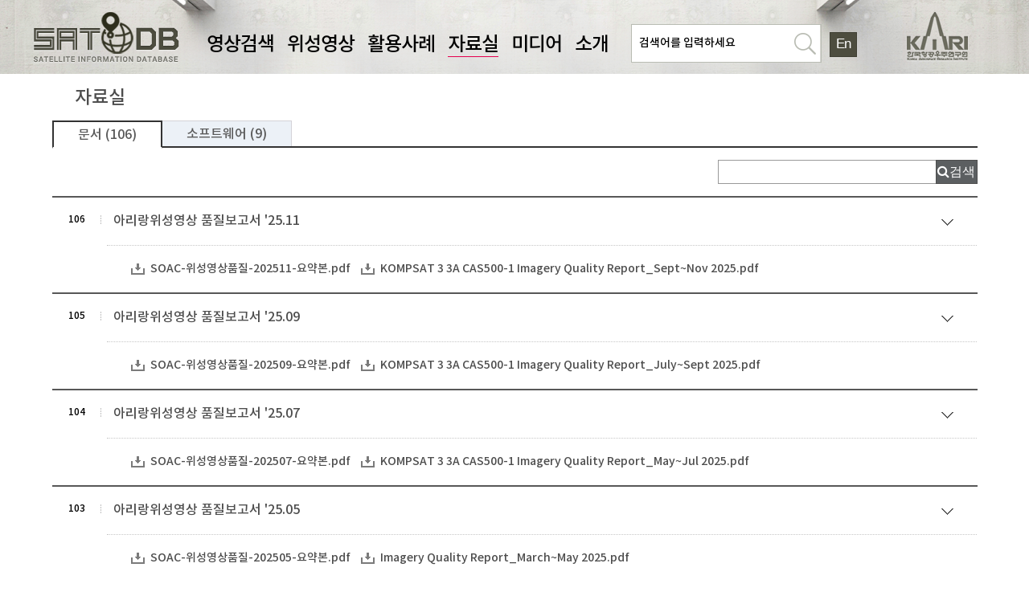

--- FILE ---
content_type: text/html;charset=utf-8
request_url: https://ksatdb.kari.re.kr/bbs/list.do?bbs=pds_doc&seq=195
body_size: 20714
content:


<!DOCTYPE html>
<html lang="ko-KR">
<head>
<meta charset="UTF-8" />
<meta http-equiv="X-UA-Compatible" content="IE=edge">

<title>위성정보 활용지원 서비스 - 자료실 (문서)</title>
<meta name="description" content="한국항공우주연구원 위성정보 통합DB 서비스 자료실입니다." />
<meta name="keywords" content="한국항공우주연구원, KARI,위성정보 통합DB 서비스,  국가위성정보활용지원센터, 아리랑위성, 천리안위성, 영상검색, 영상분석, 활용사례,FAQ,지도서비스" />
<link rel="stylesheet" type="text/css" href="/css/global.css?v=1769438527662" />
<link rel="stylesheet" type="text/css" href="/css/common.css?v=1769438527662" />
<link rel="stylesheet" type="text/css" href="/css/default.css?v=1769438527662" />
<link rel="stylesheet" type="text/css" href="/css/layout.css" />
<link rel="stylesheet" type="text/css" href="/css/contents.css" />
<link rel="stylesheet" type="text/css" href="/css/font-awesome.css" />
<link rel="stylesheet" href="https://code.jquery.com/ui/1.11.4/themes/smoothness/jquery-ui.css" integrity="sha384-rHEtTzUO+F6AxgVJs86ZaDoE9sm0tDz/xaSt1ohRCJoeu4gkMIUvcA4cnm60Em/k" crossorigin="anonymous">
<script src="https://code.jquery.com/jquery-1.11.2.min.js" integrity="sha384-Pn+PczAsODRZ2PiGg0IheRROpP7lXO1NTIjiPo6cca8TliBvaeil42fobhzvZd74" crossorigin="anonymous"></script>
<script src="https://code.jquery.com/ui/1.11.4/jquery-ui.min.js" integrity="sha384-YWP9O4NjmcGo4oEJFXvvYSEzuHIvey+LbXkBNJ1Kd0yfugEZN9NCQNpRYBVC1RvA" crossorigin="anonymous"></script>
<script src="https://code.jquery.com/jquery-migrate-1.2.1.min.js" integrity="sha384-9tt8DlZQhE63eBuKml9tnMclfDeo/8/wstzUrBQStZZkCCvwfw78IiV+r9o600g2" crossorigin="anonymous"></script>
<script src="/js/jquery.bxslider.min.js?ver=4.1.1"></script>
<script src="/js/common.js"></script>
<script src="/js/uilib.js"></script>
<script src="/js/sub_common.js"></script>
<!--[if lt IE 9]><script src="https://html5shim.googlecode.com/svn/trunk/html5.js"></script><![endif]-->

<script>
$(document).ready(function(){
	$('.fileTit').click(function(){
		$(this).children().click();
		return false;
	});

	$('.open').click(function(){
		var $li = $(this).parents('li');
		if($li.hasClass('hide')){
			$li.removeClass('hide').addClass('show');
			$(this).attr('title', '접기');
		}else{
			$li.removeClass('show').addClass('hide');
			$(this).attr('title', '펼치기');
		}
		$li.siblings().each(function(){
			$(this).removeClass('show').addClass('hide');
		});
		return false;
	});
	
	//출처 존재시 url 체크 후 표시
	$('.file_org').each(function(){
		var patt = /^http(s?):\/\/([a-z0-9-_\.]*)/i;
		var href = $(this).attr('href');
		var domain = href.match(patt)[0];
		$(this).text(domain);
	});
	
	//검색 스크립트
	$('.buttonSearch').click(function(){
		$('input[name="pageIndex"]').val(1);
		$('form[name="searchForm"]').submit();
		return false;
	});
	$("#searchKeyword").keydown(function (e) {
        if (e.keyCode == 13) {
        	$('input[name="pageIndex"]').val(1);
        }
    });
	
	$('#selected').click();
});

function pagingSubmit(pageNo) {
	$('input[name="pageIndex"]').val(pageNo);
	$('form[name="searchForm"]').submit();
}
</script>
<script type="text/javascript">
	(function(i,s,o,g,r,a,m){i['GoogleAnalyticsObject']=r;i[r]=i[r]||function(){
		(i[r].q=i[r].q||[]).push(arguments)},i[r].l=1*new Date();a=s.createElement(o),
	m=s.getElementsByTagName(o)[0];a.async=1;a.src=g;m.parentNode.insertBefore(a,m)
	})(window,document,'script','//www.google-analytics.com/analytics.js','ga');
	ga('create', 'UA-53641813-1', 'auto');
	ga('send', 'pageview');
</script>

<script async src="https://www.googletagmanager.com/gtag/js?id=G-Q251YEKNE1"></script>
<script>
  window.dataLayer = window.dataLayer || [];
  function gtag(){dataLayer.push(arguments);}
  gtag('js', new Date());

  gtag('config', 'G-Q251YEKNE1');
</script></head>
<body>
	<ul id="accNav">
		<li><a href="#ContentWrap">본문 바로가기</a></li>
	</ul>

	<div id="wrap">
		<!-- header 부분 -->
		

		
		<div class="mainHeader">
			<div class="inner">
					<h1 class="logo"><a href="/main/main.do"><img src="/images/img_header_logo_type1.png" alt="KARI 위성영상 DB" /></a></h1>

					<div id="gnb" class="gnbMenu">	
						<ul class="gnbList">
							<li ><a href="/map/map.do">영상검색</a></li>
							<li ><a href="/thm/list.do">위성영상</a></li>
							<li ><a href="/uc/list.do">활용사례</a></li>
							<li class="on"><a href="/bbs/list.do?bbs=pds_doc">자료실</a></li>
							<li ><a href="/media/news/list.do">미디어</a></li>
							<li ><a href="/satIntro.do">소개</a></li>
						</ul>
					</div>
					<form id="headerSearchForm" action ="/totalSearch.do" method="get">			
						<div class="search typeMain">
							<span class="fInput">
								<label>
									<input type="text" name="searchText" value="" title="검색" placeholder="검색어를 입력하세요" >
								</label>
							</span>
							<button class="search_btn" style="top:1px;" title="검색"><img src="/images/icon_header_search_button.png" alt="검색" /></button>
						</div>
					</form>
					<div class="userMenu rightLayout" style="position:static;">
						<ul class="menuList"> 
							
							<li><a href="/changeLocale.do?locale=en"  title="영문">En</a></li>
							
						</ul>
						<div class="kariLogo"><a href="http://www.kari.re.kr/" target="_blank"><img src="/images/img_main_kari_logo.png" alt="kari"></a></div>
					</div>
			</div>
		</div>
		<script>
		$('#headerSearchForm').submit(function(event){
			if($('input[name="searchText"]').val().trim().length < 1){
				alert('검색어를 입력해 주십시오.');
				return false;
			}
		});
		$('.search_btn').click(function(){
			$('#headerSearchForm').submit();
		});
		</script>
		<div id="ContentWrap">
			<div class="innerContainer clearFix">
				<h2 class="pageTitle">자료실</h2>
				<div class="contentListWrap">
					<div class="tabBox">
						<ul class="ulTabList">
							<li class="on"><a href="/bbs/list.do?bbs=pds_doc&searchKeyword="><span>문서 (106)</span></a></li>
							<li ><a href="/bbs/list.do?bbs=pds_sw&searchKeyword="><span>소프트웨어 (9)</span></a></li>
						</ul>
					</div>
					<form name="searchForm" action ="/bbs/list.do" method="get">
						<div class="searchBox">
							<div class="inner">
								<input id="searchKeyword" name="searchKeyword" type="text" value="" title="검색어" /><a href="#" class="buttonSearch fa fa-search" style="width:50px;">검색</a>
								<input type="hidden" name="bbs" value="pds_doc" />
					        	<input type="hidden" name="pageIndex" value="1"/>
							</div>
						</div>
					</form>
					<div class="mediaBox" id="tabCont0">
						<ol class="fileList">
							
		        				
		        					
		        						<li class="hide">
											<span class="fileNum">106</span>
											<a class="fileTit" href="#">
												아리랑위성영상 품질보고서 '25.11
												
												<span class="icon open" title="펼치기"></span>
											</a>
											       
								                <div class="fileName">
								                	
								                	
									                	<a href="/bbs/download.do?seq=374&bbs=pds_doc_file" style="margin-left:10px;" target="_blank" class="">SOAC-위성영상품질-202511-요약본.pdf</a>
									        		
									                	<a href="/bbs/download.do?seq=375&bbs=pds_doc_file" style="margin-left:10px;" target="_blank" class="">KOMPSAT 3 3A CAS500-1 Imagery Quality Report_Sept~Nov 2025.pdf</a>
									        		
												</div>
							                
											
											<div class="fileExp">
												2025년 09월~2025년 11월에 촬영된 아리랑위성 3호, 3A호, 차중형1호 광학 영상을 대상으로 측정한 영상품질 보고서입니다.
											</div>
										</li>
		        					
		        						<li class="hide">
											<span class="fileNum">105</span>
											<a class="fileTit" href="#">
												아리랑위성영상 품질보고서 '25.09
												
												<span class="icon open" title="펼치기"></span>
											</a>
											       
								                <div class="fileName">
								                	
								                	
									                	<a href="/bbs/download.do?seq=372&bbs=pds_doc_file" style="margin-left:10px;" target="_blank" class="">SOAC-위성영상품질-202509-요약본.pdf</a>
									        		
									                	<a href="/bbs/download.do?seq=373&bbs=pds_doc_file" style="margin-left:10px;" target="_blank" class="">KOMPSAT 3 3A CAS500-1 Imagery Quality Report_July~Sept 2025.pdf</a>
									        		
												</div>
							                
											
											<div class="fileExp">
												2025년 07월~2025년 09월에 촬영된 아리랑위성 3호, 3A호, 차중형1호 광학 영상을 대상으로 측정한 영상품질 보고서입니다.
											</div>
										</li>
		        					
		        						<li class="hide">
											<span class="fileNum">104</span>
											<a class="fileTit" href="#">
												아리랑위성영상 품질보고서 '25.07
												
												<span class="icon open" title="펼치기"></span>
											</a>
											       
								                <div class="fileName">
								                	
								                	
									                	<a href="/bbs/download.do?seq=370&bbs=pds_doc_file" style="margin-left:10px;" target="_blank" class="">SOAC-위성영상품질-202507-요약본.pdf</a>
									        		
									                	<a href="/bbs/download.do?seq=371&bbs=pds_doc_file" style="margin-left:10px;" target="_blank" class="">KOMPSAT 3 3A CAS500-1 Imagery Quality Report_May~Jul 2025.pdf</a>
									        		
												</div>
							                
											
											<div class="fileExp">
												2025년 05월~2025년 07월에 촬영된 아리랑위성 3호, 3A호, 차중형1호 광학 영상을 대상으로 측정한 영상품질 보고서입니다.
											</div>
										</li>
		        					
		        						<li class="hide">
											<span class="fileNum">103</span>
											<a class="fileTit" href="#">
												아리랑위성영상 품질보고서 '25.05
												
												<span class="icon open" title="펼치기"></span>
											</a>
											       
								                <div class="fileName">
								                	
								                	
									                	<a href="/bbs/download.do?seq=368&bbs=pds_doc_file" style="margin-left:10px;" target="_blank" class="">SOAC-위성영상품질-202505-요약본.pdf</a>
									        		
									                	<a href="/bbs/download.do?seq=369&bbs=pds_doc_file" style="margin-left:10px;" target="_blank" class="">Imagery Quality Report_March~May 2025.pdf</a>
									        		
												</div>
							                
											
											<div class="fileExp">
												2025년 03월~2025년 05월에 촬영된 아리랑위성 3호, 3A호, 차중형1호 광학 영상을 대상으로 측정한 영상품질 보고서입니다.
											</div>
										</li>
		        					
		        						<li class="hide">
											<span class="fileNum">102</span>
											<a class="fileTit" href="#">
												아리랑위성영상 품질보고서 '25.03
												
												<span class="icon open" title="펼치기"></span>
											</a>
											       
								                <div class="fileName">
								                	
								                	
									                	<a href="/bbs/download.do?seq=366&bbs=pds_doc_file" style="margin-left:10px;" target="_blank" class="">SOAC-위성영상품질-202503-요약본.pdf</a>
									        		
									                	<a href="/bbs/download.do?seq=367&bbs=pds_doc_file" style="margin-left:10px;" target="_blank" class="">Imagery Quality Report_January~March 2025.pdf</a>
									        		
												</div>
							                
											
											<div class="fileExp">
												2025년 01월~2025년 03월에 촬영된 아리랑위성 3호, 3A호, 차중형1호 광학 영상을 대상으로 측정한 영상품질 보고서입니다.
											</div>
										</li>
		        					
		        						<li class="hide">
											<span class="fileNum">101</span>
											<a class="fileTit" href="#">
												아리랑위성영상 품질보고서 '25.01
												
												<span class="icon open" title="펼치기"></span>
											</a>
											       
								                <div class="fileName">
								                	
								                	
									                	<a href="/bbs/download.do?seq=363&bbs=pds_doc_file" style="margin-left:10px;" target="_blank" class="">SOAC-위성영상품질-202501-요약본.pdf</a>
									        		
									                	<a href="/bbs/download.do?seq=365&bbs=pds_doc_file" style="margin-left:10px;" target="_blank" class="">Imagery Quality Report_November 2024~January 2025.pdf</a>
									        		
												</div>
							                
											
											<div class="fileExp">
												2024년 11월~2025년 01월에 촬영된 아리랑위성 3호, 3A호, 차중형1호 광학 영상을 대상으로 측정한 영상품질 보고서입니다.
											</div>
										</li>
		        					
		        						<li class="hide">
											<span class="fileNum">100</span>
											<a class="fileTit" href="#">
												아리랑위성영상 품질보고서 '24.11 
												
												<span class="icon open" title="펼치기"></span>
											</a>
											       
								                <div class="fileName">
								                	
								                	
									                	<a href="/bbs/download.do?seq=359&bbs=pds_doc_file" style="margin-left:10px;" target="_blank" class="">SOAC-위성영상품질-202411-요약본.pdf</a>
									        		
									                	<a href="/bbs/download.do?seq=362&bbs=pds_doc_file" style="margin-left:10px;" target="_blank" class="">Imagery Quality Report.pdf</a>
									        		
												</div>
							                
											
											<div class="fileExp">
												2024년 09월~2024년 11월에 촬영된 아리랑위성 3호, 3A호, 차중형1호 광학 영상을 대상으로 측정한 영상품질 보고서입니다.
											</div>
										</li>
		        					
		        						<li class="hide">
											<span class="fileNum">99</span>
											<a class="fileTit" href="#">
												아리랑위성영상 품질보고서 '24.09 
												
												<span class="icon open" title="펼치기"></span>
											</a>
											       
								                <div class="fileName">
								                	
								                	
									                	<a href="/bbs/download.do?seq=352&bbs=pds_doc_file" style="margin-left:10px;" target="_blank" class="">SOAC-위성영상품질-202409-요약본.pdf</a>
									        		
									                	<a href="/bbs/download.do?seq=353&bbs=pds_doc_file" style="margin-left:10px;" target="_blank" class="">KOMPSAT 3 3A CAS500-1 Imagery Quality Report_July~September 2024.pdf</a>
									        		
												</div>
							                
											
											<div class="fileExp">
												2024년 07월~2024년 09월에 촬영된 아리랑위성 3호, 3A호, 차중형1호 광학 영상을 대상으로 측정한 영상품질 보고서입니다.
											</div>
										</li>
		        					
		        						<li class="hide">
											<span class="fileNum">98</span>
											<a class="fileTit" href="#">
												아리랑위성영상 품질보고서 '24.07
												
												<span class="icon open" title="펼치기"></span>
											</a>
											       
								                <div class="fileName">
								                	
								                	
									                	<a href="/bbs/download.do?seq=350&bbs=pds_doc_file" style="margin-left:10px;" target="_blank" class="">SOAC-위성영상품질-202407-요약본.pdf</a>
									        		
									                	<a href="/bbs/download.do?seq=351&bbs=pds_doc_file" style="margin-left:10px;" target="_blank" class="">KOMPSAT 3,3A,CAS500-1 Imagery Quality Report_May~July 2024.pdf</a>
									        		
												</div>
							                
											
											<div class="fileExp">
												2024년 05월~2024년 07월에 촬영된 아리랑위성 3호, 3A호, 차중형1호 광학 영상을 대상으로 측정한 영상품질 보고서입니다.
											</div>
										</li>
		        					
		        						<li class="hide">
											<span class="fileNum">97</span>
											<a class="fileTit" href="#">
												아리랑위성영상 품질보고서 '24.05
												
												<span class="icon open" title="펼치기"></span>
											</a>
											       
								                <div class="fileName">
								                	
								                	
									                	<a href="/bbs/download.do?seq=347&bbs=pds_doc_file" style="margin-left:10px;" target="_blank" class="">SOAC-위성영상품질-202405-요약본.pdf</a>
									        		
									                	<a href="/bbs/download.do?seq=348&bbs=pds_doc_file" style="margin-left:10px;" target="_blank" class="">KOMPSAT 3,3A,CAS500-1 Imagery Quality Report_March~May 2024.pdf</a>
									        		
												</div>
							                
											
											<div class="fileExp">
												2024년 03월~2024년 05월에 촬영된 아리랑위성 3호, 3A호, 차중형1호 광학 영상을 대상으로 측정한 영상품질 보고서입니다.
											</div>
										</li>
		        					
		        				
		        				
		        			
						</ol>
						<div class="pageBox">
					        <a href="#" class="buttonPageFirst" onclick="pagingSubmit(1); return false;"><span>처음</span></a>&nbsp;<a href="#" class="buttonPagePrev" onclick="pagingSubmit(1); return false;"><span>이전</span></a>&nbsp;<a href="#" class="buttonPage here" title="선택된 페이지">1</a><a href="#" class="buttonPage" style="padding:0 6px;" onclick="pagingSubmit(2); return false;">2</a>&nbsp;<a href="#" class="buttonPage" style="padding:0 6px;" onclick="pagingSubmit(3); return false;">3</a>&nbsp;<a href="#" class="buttonPage" style="padding:0 6px;" onclick="pagingSubmit(4); return false;">4</a>&nbsp;<a href="#" class="buttonPage" style="padding:0 6px;" onclick="pagingSubmit(5); return false;">5</a>&nbsp;<a href="#" class="buttonPage" style="padding:0 6px;" onclick="pagingSubmit(6); return false;">6</a>&nbsp;<a href="#" class="buttonPage" style="padding:0 6px;" onclick="pagingSubmit(7); return false;">7</a>&nbsp;<a href="#" class="buttonPage" style="padding:0 6px;" onclick="pagingSubmit(8); return false;">8</a>&nbsp;<a href="#" class="buttonPage" style="padding:0 6px;" onclick="pagingSubmit(9); return false;">9</a>&nbsp;<a href="#" class="buttonPage" style="padding:0 6px;" onclick="pagingSubmit(10); return false;">10</a>&nbsp;<a href="#" class="buttonPageNext" onclick="pagingSubmit(11); return false;"><span>다음</span></a>&nbsp;<a href="#" class="buttonPageLast" onclick="pagingSubmit(11); return false;"><span>마지막</span></a>&nbsp;

					    </div>
					</div>
				</div>
			</div>
		</div>
		<!-- footer 부분 -->
		

		<footer id="footer">
			<div class="inner">
				
				<ul class="footerMenu">
					<li><a href="http://www.kari.re.kr/" target="_blank" rel="noopener noreferrer">한국항공우주연구원</a></li>
					<li><a href="https://www.facebook.com/karipr" target="_blank" rel="noopener noreferrer">페이스북 </a></li>
					<li><a href="https://twitter.com/kari2030?ref_src=twsrc%5Etfw" target="_blank" rel="noopener noreferrer">트위터 </a></li>
					<li><a href="http://blog.kari.re.kr" target="_blank" rel="noopener noreferrer">블로그 </a></li>
					<!-- <li><a href="#">유튜브 </a></li> -->
				</ul> 
				<span class="copyright">©2015 KARI. All rights reserved.</span>
				<p class="adress">(34133) 대전광역시 유성구 과학로 169-84 한국항공우주연구원 TEL 042-860-2114</p>
			</div>
		</footer>
	</div>
</body>
</html>

--- FILE ---
content_type: text/css
request_url: https://ksatdb.kari.re.kr/css/global.css?v=1769438527662
body_size: 5252
content:
@charset "utf-8";

/* RixSGO B -> notokr-bold*/
/* @import url("https://googledrive.com/host/0BxmAw3HA4YGCfnV0d3J5S21BSFdGUXctekQ1eHJoczF2OUcyTGZna3laMlg2MWR6cWoyV1E/notokr-bold.css"); */
@font-face {
    font-family: 'notokr-bold';
    src: url('../font/notokr/notokr-bold.eot');
    src: url('../font/notokr/notokr-bold.eot?#iefix') format('embedded-opentype'),
         url('../font/notokr/notokr-bold.woff2') format('woff2'),
         url('../font/notokr/notokr-bold.woff') format('woff'),
         url('../font/notokr/notokr-bold.ttf') format('truetype'),
         url('../font/notokr/notokr-bold.svg#notokr-bold') format('svg');
    font-weight: normal;
    font-style: normal;

} 
/* RixSGO L -> notokr-light*/
/* @import url("https://googledrive.com/host/0BxmAw3HA4YGCfk5lRk1WVjhQWVRHRldCVEw0TU1qMHhvNEdfM1E0cjZ1Z2ZHRDFfcWRVSDA/notokr-light.css"); */
@font-face {
    font-family: 'notokr-light';
    src: url('../font/notokr/notokr-light.eot');
    src: url('../font/notokr/notokr-light.eot?#iefix') format('embedded-opentype'),
         url('../font/notokr/notokr-light.woff2') format('woff2'),
         url('../font/notokr/notokr-light.woff') format('woff'),
         url('../font/notokr/notokr-light.ttf') format('truetype'),
         url('../font/notokr/notokr-light.svg#notokr-light') format('svg');
    font-weight: normal;
    font-style: normal;

}
/* RixSGO M -> notokr-medium*/
/* @import url("https://googledrive.com/host/0BxmAw3HA4YGCfmN1U19nTHpWVFd2NHA2dXJ4c0FvOEdVcF9mc3ZfcWNyZjRDZ2plMy12SzQ/notokr-medium.css"); */
@font-face {
    font-family: 'notokr-medium';
    src: url('../font/notokr/notokr-medium.eot');
    src: url('../font/notokr/notokr-medium.eot?#iefix') format('embedded-opentype'),
         url('../font/notokr/notokr-medium.woff2') format('woff2'),
         url('../font/notokr/notokr-medium.woff') format('woff'),
         url('../font/notokr/notokr-medium.ttf') format('truetype'),
         url('../font/notokr/notokr-medium.svg#notokr-medium') format('svg');
    font-weight: normal;
    font-style: normal;

}

/* @font-face {
  font-family:'RixSGo L';
  font-style: normal;
  font-weight: normal;
  src: url('../font/RixSGo/RixSGoL.eot');
  src: url('../font/RixSGo/RixSGoL.eot?#iefix') format('embedded-opentype'), url('../font/RixSGo/RixSGoL.woff') format('woff'), url('../font/RixSGo/RixSGoL.ttf') format('truetype');
}

@font-face {
  font-family:'RixSGo M';
  font-style: normal;
  font-weight: normal;
  src: url('../font/RixSGo/RixSGoM.eot');
  src: url('../font/RixSGo/RixSGoM.eot?#iefix') format('embedded-opentype'), url('../font/RixSGo/RixSGoM.woff') format('woff'), url('../font/RixSGo/RixSGoM.ttf') format('truetype');
}

@font-face {
  font-family:'RixSGo B';
  font-style: normal;
  font-weight: normal;
  src: url('../font/RixSGo/RixSGoB.eot');
  src: url('../font/RixSGo/RixSGoB.eot?#iefix') format('embedded-opentype'), url('../font/RixSGo/RixSGoB.woff') format('woff'), url('../font/RixSGo/RixSGoB.ttf') format('truetype');
} */


/* Type Selector */
* {-webkit-text-size-adjust:none;}
html,body {width:100%; height:100%; margin:0; padding:0; font-size:100%;}
div, dl, dt, dd, ul, ol, li, h1, h2, h3, h4, h5, h6, pre, code, form, fieldset, legend, input, textarea, p, blockquote, th, td {margin:0; padding:0;}
body {font-weight:400; font-family:'Dotum', 'Malgun Gothic', 'Helvetica', 'Arial', sans-serif; font-size:1em; color:#000;}
table { table-layout:fixed; width:100%; border:0; border-spacing:0; border-collapse:collapse; }
/* 
table caption,
form legend{visibility:hidden;width:0;height:0;line-height:0;font-size:0;}
 */
button::-moz-focus-inner {padding:0;border:0;}
button, input[type=submit], input[type=reset], input[type=button] {overflow:visible; margin:0; padding:0; cursor:pointer; border:0; background:transparent;}
input[type=checkbox] {-webkit-appearance:checkbox;}
input[type=image]{vertical-align:top;}
input, select, textarea, button{font-family:'Dotum', 'Malgun Gothic', 'Helvetica', 'Arial', sans-serif; font-size:100%; border-radius:0;}
li {list-style:none;}
img, fieldset {border:none; vertical-align:top;}
hr {display:none;}
em, address, cite {font-style:normal;}

a{color:#000;}
a:link {text-decoration:none;}
a:visited {text-decoration:none;}
a:hover, a:focus {text-decoration:none;}/* text-decoration:underline; */
a:active {text-decoration:none;}

/*
::selection {background:#e90000; color:#fff;}
*/

/* HTML5 Reset */
header, footer, section, article, aside, nav, hgroup, details, menu, figure, figcaption {display: block;}

/* Accessibility Navigation */
#accNav {position:absolute; top:0; left:0; z-index:1000; width:100%; height:0;}
#accNav a {display:block; position:absolute; left:0; top:0; overflow:hidden; width:1px; height:1px; margin-left:-1px; margin-bottom:-1px; text-align:center; font-weight:bold; font-size:0.875em; color:#000; white-space:nowrap; font-family:'Malgun Gothic', sans-serif;}
#accNav a:focus, #accNav a:hover, #accNav a:active {width:100%; height:auto; padding:10px 0; background:#2d374f; color:#fff; z-index:1000;}

::-webkit-input-placeholder{color:#000;}
textarea:-moz-placeholder, input:-moz-placeholder{color:#000;} 

--- FILE ---
content_type: text/css
request_url: https://ksatdb.kari.re.kr/css/common.css?v=1769438527662
body_size: 92144
content:
@charset "utf-8";

#wrap{min-width:1200px; height: 100%;}

#header{width:100%;}/* height 131px */
#header .inner{*zoom:1; position:relative; width:1151px; margin:0 auto; z-index:100;}
#header .inner:after{content:""; display:block; clear:both;}
#header .inner .logoWrap{*zoom:1; width:100%; position:absolute; left:0; top:0; height:82px;}
#header .inner .logoWrap:after{content:""; display:block; clear:both;}
#header .inner .logoWrap .logo{position:absolute; left:50%; top:25px; margin:0 0 0 -176px; font-size:11px; line-height:11px;}

#header .inner .logoWrap .userMenu{z-index:110; position:absolute; top:49px; right:0;}
#header .inner .logoWrap .userMenu .menuList{*zoom:1;}
#header .inner .logoWrap .userMenu .menuList:after{content:""; display:block; clear:both;}
#header .inner .logoWrap .userMenu .menuList li{float:left; padding:0 0 0 21px; background:url("../images/bu_header_menu_dotted.png") no-repeat 10px 10px;}
#header .inner .logoWrap .userMenu .menuList li:first-child{padding-left:13px; background-position:0 10px;}
#header .inner .logoWrap .userMenu .menuList li a{padding-top:12px; font-size:18px; line-height:22px; letter-spacing:-1.2px; color:#000; font-family:'Malgun Gothic', sans-serif;}

#header .inner .logoWrap .search.typeMain{position:absolute; top:42px; left:0; width:310px; padding:0 0 0 40px; background:url("../images/bg_header_search.png") no-repeat 0 0;}
#header .inner .logoWrap .search.typeMain .fInput{width:290px;}
#header .inner .logoWrap .search.typeMain .fInput label{padding:0; border:1px solid #000; background:#000;}
#header .inner .logoWrap .search.typeMain .fInput label input{height:16px; *height:14px; line-height:16px; padding:9px 0 9px;font-size:14px; color:#fff; background:#000;}

#header .inner #gnb{position:absolute; top:6px; left:0; padding:0 0 0 32px;}
#header .inner #gnb .gnbMenu{display:none; overflow:hidden; width:74px; margin-left:-32px; padding-top:15px; background:url("../images/bg_header_gnb_top_wrap.png") no-repeat 0 0;}
#header .inner #gnb .gnbMenu .gnbList{overflow:hidden; padding:0 6px 0; background:url("../images/bg_header_gnb_bottom_wrap.png") no-repeat 0 100%;}
#header .inner #gnb .gnbMenu .gnbList li{padding:14px 0; border-top:1px solid #626262; text-align:center;}
#header .inner #gnb .gnbMenu .gnbList li:first-child{border:0 none; padding-top:10px;}
#header .inner #gnb .gnbMenu .gnbList li a{font-family:'notokr-light', sans-serif; font-size:22px; line-height:26px; color:#fff; letter-spacing:-0.7px;}

/* Header  NewMain ���� */
.subHead.mainHeader{ background: none; }  /*���� ��ܹ�����*/
.mainHeader{width:100%; height: 92px ; background: url("../images/bg_headerNew.png") no-repeat 0 0;  background-size:100% 100%}
.mainHeader .inner{*zoom:1; position:relative; width:1200px; margin:0 auto; z-index:100;}
.mainHeader .inner:after{content:""; display:block; clear:both;}
.mainHeader .inner .logo , .mainHeader .inner .kariLogo , .mainHeader .inner .userMenu .menuList , .mainHeader .inner .userMenu{  float:left; }
.mainHeader .inner .logo  img{ width:184px; height:65px ; margin-top:15px; }
.mainHeader .inner .gnbMenu { float:left;}
.mainHeader .inner .gnbMenu .gnbList{ margin:40px 0 0 25px; }
.mainHeader .inner .gnbMenu .gnbList li{ position:relative; float:left; padding:0 8px; text-align:center;}
.mainHeader .inner .gnbMenu .gnbList li a{ font-family: 'notokr-medium'; font-size:24px; line-height:33px; color:#000;  letter-spacing:-1px;}
.mainHeader .inner .gnbMenu .gnbList li.on a { border-bottom:1px solid #e5004f}
.mainHeader .inner .gnbMenu .gnbList span:after {content:""; display:block; z-index:-1; position:absolute; top:-40px; left:50%; margin-left:-60px; width:121px;height:73px;  background: url("../images/icon_header_keymenu.png") no-repeat 0 0;}
.mainHeader .inner .userMenu{ margin:15px 0 0 12px; overflow:hidden;}
.mainHeader .inner .kariLogo { position:absolute; top:15px; right:35px; }
.mainHeader .inner .userMenu .menuList{margin-top:25px; *zoom:1;}
.mainHeader .inner .userMenu .menuList:after{content:""; display:block; clear:both;}
.mainHeader .inner .userMenu .menuList li{float:left; margin:0 0 0 3px; }
.mainHeader .inner .userMenu .menuList li:first-child{margin:0px; }
.mainHeader .inner .userMenu .menuList li a{display:block; width:32px; height:29px; line-height:28px;  white-space: nowrap; border:1px solid #3f3f33; background:#4d4d3f; letter-spacing:-1.2px; color:#fff; font-family:'Arial', sans-serif; text-align:center;  font-size:17px; }

.mainHeader .inner .search{ float:left; position:relative; margin:30px 0 0 20px;  width:235px; background:#fff;}
.mainHeader .inner .search .fInput{   width:186px;  padding:0 40px 0 9px;  text-align:left; border: 1px solid #b9bcb3; background: url("../images/icon_header_search.png") no-repeat 97% 50%;}
.mainHeader .inner .search .fInput label{   border:none;width:100%;padding:0px; }
.mainHeader .inner .search .fInput label input{height:28px; *height:26px; line-height:28px; padding:9px 0 9px;font-size:14px; color:#000; }
.mainHeader .inner .search .search_btn { position:absolute; top:0px; right:0; width:40px; height:44px; cursor:pointer; }

.mainHeader .inner .gnbWrap{z-index:100; position:fixed; top:20px; left:50%; margin-left:-679px; width:1296px;}
/* Header end */

.mapHeader{width:100%; overflow:hidden;}/* height 131px */
.mapHeader.selected .inner{top:0;}
.mapHeader .inner{*zoom:1;  position:fixed; top:-86px; left:50%;  width:1335px; margin-left:-667.5px; z-index:100; background:#00d1e5;}
.mapHeader .inner:after{content:""; display:block; clear:both;}
.mapHeader .inner .logoWrap{*zoom:1; width:1151px; height:96px; margin:0 auto; position:relative;}
.mapHeader .inner .logoWrap:after{content:""; display:block; clear:both;}
.mapHeader .inner .logoWrap .logo{position:absolute; left:50%; top:6px; margin:0 0 0 -115px; font-size:11px; line-height:11px;}

.mapHeader .inner .logoWrap .userMenu{z-index:110; position:absolute; top:36px; right:0;}
.mapHeader .inner .logoWrap .userMenu .menuList{*zoom:1;}
.mapHeader .inner .logoWrap .userMenu .menuList:after{content:""; display:block; clear:both;}
.mapHeader .inner .logoWrap .userMenu .menuList li{float:left; padding:0 0 0 21px; background:url("../images/bu_header_menu_dotted_type2.png") no-repeat 9px 8px;}
.mapHeader .inner .logoWrap .userMenu .menuList li:first-child{padding-left:13px; background-position:0 8px;}
.mapHeader .inner .logoWrap .userMenu .menuList li a{font-size:18px; line-height:22px; letter-spacing:-1.2px; color:#000; font-family:'Malgun Gothic', sans-serif;}

.mapHeader .inner .logoWrap .search.typeMain{position:absolute; top:29px; left:0; width:210px; text-align:left; padding:0 0 0 40px; background:url("../images/bg_header_search2.png") no-repeat 0 0;}
.mapHeader .inner .logoWrap .search.typeMain .fInput{width:90%;}
.mapHeader .inner .logoWrap .search.typeMain .fInput label{padding:0; border:1px solid #000; background:#000;}
.mapHeader .inner .logoWrap .search.typeMain .fInput label input{height:16px; *height:14px; line-height:16px; padding:9px 0 9px;font-size:14px; color:#fff; background:#000;}

.mapHeader .inner .gnbWrap{width:1335px;}
.mapHeader .inner .mapGnb{position:absolute; top:19px; left:11px; }
.mapHeader .inner .mapGnb .gnbMore{display:block; width:74px;}
.mapHeader .inner .mapGnb .gnbMenu{display:none; overflow:hidden; width:94px; padding-top:15px; background:url("../images/bg_header_gnb_top_wrap3_4.png") no-repeat 0 3px;}
.mapHeader .inner .mapGnb .gnbMenu .gnbList{overflow:hidden; padding:0 6px 0; background:url("../images/bg_header_gnb_bottom_wrap2.png") no-repeat 0 100%;}
.mapHeader .inner .mapGnb .gnbMenu .gnbList li{padding:14px 0; border-top:1px solid #626262; text-align:center;}
.mapHeader .inner .mapGnb .gnbMenu .gnbList li:first-child{border:0 none; padding-top:10px;}
.mapHeader .inner .mapGnb .gnbMenu .gnbList li a{font-family:'notokr-light', sans-serif; font-size:22px; line-height:26px; color:#fff; letter-spacing:-0.7px;}
.mapHeader .inner .sectionControl{position:absolute; right:34px; top:19px;}
.mapHeader .inner .sectionControl a{display:block; vertical-align:top; margin-top:4px;}
.mapHeader .inner .sectionControl a:first-child{margin-top:0;}
.mapHeader .inner .headerMore{font-size:0; line-height:0; display:block; position:absolute; bottom:-16px; left:50%; margin-left:-32px;}

/******SUB *******/
.mapMenu{position:absolute; top:10px; left:10px; z-index:60;}
.mapLayout #mapGnb{position:absolute; top:56px; left:10px; width:74px; z-index:60;}
.mapLayout #mapGnb .gnbMenu{display:none; overflow:hidden; width:94px; padding-top:15px; background:url("../images/bg_header_gnb_top_wrap2_1.png") no-repeat 0 1px;}
.mapLayout #mapGnb .gnbMenu .gnbList{overflow:hidden; padding:0 6px 0; background:url("../images/bg_header_gnb_bottom_wrap2.png") no-repeat 0 100%;}
.mapLayout #mapGnb .gnbMenu .gnbList li{padding:14px 0; border-top:1px solid #626262; text-align:center;}
.mapLayout #mapGnb .gnbMenu .gnbList li:first-child{border:0 none; padding-top:10px;}
.mapLayout #mapGnb .gnbMenu .gnbList li a{font-family:'notokr-light', sans-serif; font-size:22px; line-height:26px; color:#fff; letter-spacing:-0.7px;}

.sectionControl{position:absolute; right:0; top:0;}
.sectionControl a{display:block; vertical-align:top; margin-top:4px;}
.sectionControl a:first-child{margin-top:0;}

#footer{width:100%; background:#021321; /*padding-bottom:40px; background:url("../images/bg_footer.jpg"); filter:progid:DXImageTransform.Microsoft.AlphaImageLoader(src='images/bg_footer.png', sizingMethod='scale'); background-size:cover; background-repeat:no-repeat; background-position:50% 0;*/ }
#footer .inner{*zoom:1; width:1119px; padding:32px 20px; margin:0 auto; color:#fff; font-size:14px; font-family:'돋움'}
#footer .inner:after{content:""; display:block; clear:both;}
#footer .inner a{color:#ffa500;}

#footer .footerAdd{overflow:hidden;}
#footer .footerAdd .socialInfo{overflow:hidden; float:left; font-size:14px; font-family:'notokr-medium', sans-serif; font-weight:bold; letter-spacing:0.25px;}
#footer .footerAdd .socialInfo .socialGroup{overflow:hidden; margin-top:10px; }
#footer .footerAdd .socialInfo .socialGroup .social{float:left; margin-left:13px;}
#footer .footerAdd .socialInfo .socialGroup .social:first-child{margin-left:0;}
#footer .footerMenu {overflow:hidden; display:inline-block; vertical-align:top;}
#footer .copyright {margin-left:10px;}
#footer .footerMenu li{float:left; }
#footer .footerMenu li a:after {  content: '';   position: absolute;   left: 0;   top: 50%;   margin-top: -5px;   background-color: #ffa500;    height: 10px;    width: 1px;}
#footer .footerMenu li a{position:relative; padding:0 11px; display: block;font-size:14px; color:#ffa500;  letter-spacing:-1px;  }
#footer .footerMenu li:first-child a { padding-left:0px}
#footer .footerMenu li:first-child a:after {display:none;}


/* ���� > ���־� */
.section.typeVisual{position:relative; overflow:hidden;}
.section.typeVisual .bx-viewport{height:675px; }
.section.typeVisual .visualList{width:100%;}
.section.typeVisual .visualList > li{float:left; width:100%; text-align:center; z-index:auto !important;}
.section.typeVisual .visualList > li > img{ max-width:100%; height:auto; }
.section.typeVisual .visualList > li .visualView{position:relative; margin:0 auto;}
.section.typeVisual .visualList > li .visualMode img{width:100%;}
.section.typeVisual .visualList > li .visualMode .moreLink{position:absolute; left:0; top:0; display:block; font-size:0; line-height:0;}

/* ���־�01- Still */
.section.typeVisual .visualList .stillVisual{  width:970px;   position:absolute; left:50%; top:1%; margin-left:-580px ;}
.section.typeVisual .visualList .stillVisual .cont  { width:100%;   height:475px; position:relative;  }
.section.typeVisual .visualList .stillVisual .cont .info {float:left;  *zoom:1; width:18%; min-width:200px;  padding-top:28px;overflow:hidden;  background:url("../images/bg_stillVisual.png") no-repeat 0px 0; }
.section.typeVisual .visualList .stillVisual .cont .info:after{content:""; display:block; clear:both;}
.section.typeVisual .visualList .stillVisual .info span { display:block; height:30px; line-height:29px; text-align:left; overflow:hidden; white-space:nowrap; text-overflow:ellipsis;}
.section.typeVisual .visualList .stillVisual .cont span em { float:left; display:inline-block; font-size:0; height:29px; *display:inline;zoom:1; }
.section.typeVisual .visualList .stillVisual .cont .t1 em { width:69px;}
.section.typeVisual .visualList .stillVisual .cont .t2 em{ width:100px;}
.section.typeVisual .visualList .stillVisual .cont .t3 em{ width:89px;}
.section.typeVisual .visualList .stillVisual .cont .img { position:relative;  float:right; margin-right:15px;  display:block; vertical-align:top; border:2px solid #fff;
-webkit-box-shadow: 2px 4px 10px 1px rgba(0,0,0,0.35);-moz-box-shadow: 2px 4px 10px 1px rgba(0,0,0,0.35);box-shadow: 2px 4px 10px 1px rgba(0,0,0,0.35); }
.section.typeVisual .visualList .stillVisual .cont .img:hover .buttonGroup {display:block;}
.section.typeVisual .visualList .stillVisual .buttonGroup {display:none; position: absolute;   z-index:100; width:100%; height:100%; text-align:center; }
.section.typeVisual .visualList .stillVisual .buttonGroup::before { content: ""; position: absolute; top: 0;  left: 0; width: 100%;  height: 100%;   z-index: -1; background:rgba(0, 0, 0, .6);}
.section.typeVisual .visualList .stillVisual .buttonGroup a {margin-left:40px;}
.section.typeVisual .visualList .stillVisual .buttonGroup a:first-child {margin-left:0px;}
.section.typeVisual .visualList .stillVisual .buttonLink1,
.section.typeVisual .visualList .stillVisual .buttonLink2,
.section.typeVisual .visualList .stillVisual .buttonLink3 { margin-top:176px; opacity:1 ; display:inline-block; width:75px; height:60px; background-repeat:no-repeat; background-position:50% 0%; background-size:58px 60px; }
.section.typeVisual .visualList .stillVisual .buttonLink1 span , .section.typeVisual .visualList .stillVisual .buttonLink2 span , .section.typeVisual .visualList .stillVisual .buttonLink3 span
{ display:block; font-family: 'notokr-medium'; font-size:18px;color:#fff;  visibility:visible; padding-top:65px; }

.section.typeVisual .stillVisual .bx-pager , .section.typeVisual .stillVisual .bx-controls-direction{left:24%; /* bottom:20px; */ width:74%; z-index:60 }
.section.typeVisual .stillVisual .bx-pager .bx-pager-item .bx-pager-link{  width:8px;  border:2px solid #fff; height:8px; margin:0 4px 0 0; border-radius:100%;  background:none}
.section.typeVisual .stillVisual .bx-pager .bx-pager-item .bx-pager-link.active{ background:#fff }
.section.typeVisual .stillVisual .bx-controls-direction {   position: absolute;   text-align: center;   }
.section.typeVisual .stillVisual .bx-controls-direction a{ width:38px; height:38px; font-size:0; line-height:0;background:url("../images/btn_main_controls2.png") no-repeat left top;}
.section.typeVisual .stillVisual .bx-controls-direction a:hover{background:url("../images/btn_main_controls2.png") no-repeat left top;}
.section.typeVisual .stillVisual .bx-controls-direction a.bx-prev{left:10px; bottom:0px; margin-top:-84px; background-position:0 0}
.section.typeVisual .stillVisual .bx-controls-direction a.bx-next{right:10px; bottom:0px;  margin-top:-84px; background-position:-49px 0}
	/* @media all and (max-width: 1000px){
		.section.typeVisual .visualList .stillVisual{  width:700px;    margin-left:-470px ;}
		.section.typeVisual .visualList .stillVisual .cont .img { width:63%; margin-right: 37px;}
		.section.typeVisual .stillVisual .bx-pager , .section.typeVisual .stillVisual .bx-controls-direction{left:28%; top:330px; width:68%;  }	
		.section.typeVisual .stillVisual .bx-controls-direction { top:140px}
		.section.typeVisual .stillVisual .bx-controls-direction a.bx-prev{left:30px;}
		.section.typeVisual .stillVisual .bx-controls-direction a.bx-next{right:15px;}
	} */
	@media all /* and (min-width: 1000px)*/ and  (max-width:1400px) { /* �ػ?� 1024px ������ �� ���  */
		/* .section.typeVisual .visualList .stillVisual{  margin-left: -600px;  width:950px;}
		.section.typeVisual .stillVisual .bx-pager { display:none} */
		
		.section.typeVisual .visualList .stillVisual{  width:800px;    margin-left:-510px ;}
		.section.typeVisual .visualList .stillVisual .cont .img { width:68%; margin-right: 30px;}
		.section.typeVisual .stillVisual .bx-pager , .section.typeVisual .stillVisual .bx-controls-direction{left:28%; top:330px; width:68%;  }	
		.section.typeVisual .stillVisual .bx-controls-direction { top:340px}
		.section.typeVisual .stillVisual .bx-controls-auto { top:330px; }
		}
		
	@media all and (min-width: 1401px) and (max-width:1660px) { /* �ػ?� 1024px ������ �� ���  */
		/* .section.typeVisual .visualList .stillVisual{  margin-left: -600px;  width:950px;}
		.section.typeVisual .stillVisual .bx-pager { display:none} */
		
		.section.typeVisual .visualList .stillVisual{  width:900px;    margin-left:-550px ;}
		.section.typeVisual .visualList .stillVisual .cont .img { width:73%; margin-right: 23px;}
		.section.typeVisual .stillVisual .bx-pager , .section.typeVisual .stillVisual .bx-controls-direction{left:28%; top:400px; width:68%;  }	
		.section.typeVisual .stillVisual .bx-controls-direction { top:400px}
		.section.typeVisual .stillVisual .bx-controls-direction a.bx-next{right:5px;}
		.section.typeVisual .stillVisual .bx-controls-direction a.bx-prev{left:-15px;}
		.section.typeVisual .stillVisual .bx-controls-auto { top:400px; }
		}
	
	@media all and (min-width: 1660px) { /* �ػ?� 1600px �̻��� �� ���  */
		/* .section.typeVisual .visualList .stillVisual{top:3%;  margin-left:-590px ; width:1020px;}
		.section.typeVisual .visualList .stillVisual .cont .img { width:78%}
		.section.typeVisual .stillVisual .bx-pager {left: 20%; bottom:-8%;width:78%;}
		.section.typeVisual .stillVisual .bx-controls-direction {left: 20%; bottom:-3%;width:78%; } */
		.section.typeVisual .visualList .stillVisual{top:3%;  margin-left:-590px ; width:1020px;}
		.section.typeVisual .visualList .stillVisual .cont .img { width:78%; margin-right: 17px;}
		.section.typeVisual .stillVisual .bx-pager,.section.typeVisual .stillVisual .bx-controls-direction {left: 20%; bottom:-8%; width:74%;}
		.section.typeVisual .stillVisual .bx-controls-direction {left: 20%; bottom:-3%;width:78%; }
		.section.typeVisual .stillVisual .bx-controls-auto { bottom:-8%; }
		}
/*.section.typeVisual .visualList > li .visualMode.visual3 .visualView{position:absolute; left:50%; top:50%; margin:-253px 0 0 -599px;}
.section.typeVisual .visualList > li .visualMode.visual3 .moreLink{width:29.60%; height:54.34%;}
.section.typeVisual .visualList > li .visualMode.visual3 .moreLink.moreVisual1{left:8%; top:0;}
.section.typeVisual .visualList > li .visualMode.visual3 .moreLink.moreVisual2{left:64%; top:0;}
.section.typeVisual .visualList > li .visualMode.visual3 .moreLink.moreVisual3{left:0; top:54%;}
.section.typeVisual .visualList > li .visualMode.visual3 .moreLink.moreVisual4{left:69%; top:54%;}
.section.typeVisual .visualList > li .visualMode.visual3 .moreLink.moreVisual5{left:35%; top:25%;}

.section.typeVisual .visualList > li .visualMode.visual1 .moreLink{width:22.81%; height:42.71%;}
.section.typeVisual .visualList > li .visualMode.visual1 .moreLink.moreVisual1{left:14.44%; top:30.97%;}
.section.typeVisual .visualList > li .visualMode.visual1 .moreLink.moreVisual2{left:39.03%; top:32.97%;}
.section.typeVisual .visualList > li .visualMode.visual1 .moreLink.moreVisual3{left:62.66%; top:30.97%;} */

.section.typeVisual .visualList > li .visualMode.visual3 .moreLink{width:20.07%; height:28.47%;}
.section.typeVisual .visualList > li .visualMode.visual3 .moreLink.moreVisual1{left:60.55%; top:48.55%;}
.section.typeVisual .visualList > li .visualMode.visual3 .moreLink.moreVisual2{left:17.55%; top:12.55%;}
.section.typeVisual .visualList > li .visualMode.visual3 .moreLink.moreVisual3{left:64.55%; top:12.55%;}
.section.typeVisual .visualList > li .visualMode.visual3 .moreLink.moreVisual4{left:15.55%; top: 55.55%;}
.section.typeVisual .visualList > li .visualMode.visual3 .moreLink.moreVisual5{left:43.83%; top:34.33%; height:20%; width:12%;}

.section.typeVisual .visualList > li.modeGnb.type2 .visualView{position:absolute; top:0; left:0; height:100%; width:100%; }
.section.typeVisual .visualList > li.modeGnb.type2 > img{width:100%;}
.section.typeVisual .visualList > li .visualView .visualMap{position:relative; height:100%; text-align:left; background:#000; overflow:hidden;}
.section.typeVisual .visualList > li .visualView .visualMap .mapObj.gPonit1{left:0; top:10%;}
.section.typeVisual .visualList > li .visualView .visualMap .mapObj.gPonit1 a{left: 50px;top: 50px;}
.section.typeVisual .visualList > li .visualView .visualMap .mapObj.gPonit2{left:27.95%; top:0; width:496px; height:82px; background:url("../images/bg_map_obj_area2.png") no-repeat 0 0;}
/* .section.typeVisual .visualList > li .visualView .visualMap .mapObj.gPonit2_1{left:56px; top:6px;}
.section.typeVisual .visualList > li .visualView .visualMap .mapObj.gPonit2_2{left:90px; top:12px;}
.section.typeVisual .visualList > li .visualView .visualMap .mapObj.gPonit2_3{left:147px; top:12px;}
.section.typeVisual .visualList > li .visualView .visualMap .mapObj.gPonit2_4{left:227px; top:0;}
.section.typeVisual .visualList > li .visualView .visualMap .mapObj.gPonit2_5{left:405px; top:19px;} */
.section.typeVisual .visualList > li .visualView .visualMap .mapObj.gPonit3{right:0; top:0;}
.section.typeVisual .visualList > li .visualView .visualMap .mapObj.gPonit4{left:0;}
.section.typeVisual .visualList > li .visualView .visualMap .mapObj.gPonit5{left:0; top:80px;}
.section.typeVisual .visualList > li .visualView .visualMap .mapObj.gPonit7{right:250px; top:0;}
.section.typeVisual .visualList > li .visualView .visualMap .mapObj.gPonit8{right:0; top:6.213%; width:145px; height:113px;  }
.section.typeVisual .visualList > li .visualView .visualMap .mapObj.gPonit8_1{left:32px; top:63px;cursor:default;}
.section.typeVisual .visualList > li .visualView .visualMap .mapObj.gPonit8_2{left:83px; top:155px;}
.section.typeVisual .visualList > li .visualView .visualMap .mapObj.gPonit8_3{left:32px; top:155px;}
.section.typeVisual .visualList > li .visualView .visualMap .mapObj.gPonit8_4{left:32px; top:187px;display:none;}
.section.typeVisual .visualList > li .visualView .visualMap .moonPoint{left:auto; right:10px;top:85px;}
.section.typeVisual .visualList > li .visualView .visualMap .backImgPop .backImgArea{margin:-215px 0 0 -542px;}
.section.typeVisual .visualList > li .visualView .visualMap .themePop .themeArea{margin:-220px 0 0 -215px; width:430px; height:465px;}


.section.typeVisual .bx-pager{z-index:50; position:absolute; left:0; bottom:43px; width:100%; font-size:0; line-height:0; text-align:center;}
.section.typeVisual .bx-pager .bx-pager-item{vertical-align:top; display:inline-block; *display:inline; *zoom:1; font-size:0; line-height:0;}
.section.typeVisual .bx-pager .bx-pager-item .bx-pager-link{display:inline-block; *display:block; width:22px; height:22px; margin:0 6px 0 0; background:url("../images/btn_main_pager.png") no-repeat -32px top;}
.section.typeVisual .bx-pager .bx-pager-item .bx-pager-link.active{background-position:0 0;}
.section.typeVisual .bx-controls-direction a{z-index:50; position:absolute; display:block; width:124px; height:146px; font-size:0; line-height:0;background:url("../images/btn_main_controls.png") no-repeat left top;}
.section.typeVisual .bx-controls-direction a:hover{background:url("../images/btn_main_controls_hover.png") no-repeat left top;}
.section.typeVisual .bx-controls-direction a.bx-prev{left:0; top:50%; margin:-73px 0 0 0; background-position:0 0}
.section.typeVisual .bx-controls-direction a.bx-next{right:0; top:50%; margin:-73px 0 0 0; background-position:-124px 0}

.section.typeVisual .visualPaging{z-index:100;position:absolute; left:50%; bottom:40px; width:400px; margin:0 0 0 -200px; font-size:0; line-height:0; text-align:center;}
.section.typeVisual .visualPaging li{margin:0 0 0 8px;}
.section.typeVisual .visualPaging li:first-child{margin-left:0;}
.section.typeVisual .visualPaging .paginBg{display:inline-block; width:72px; height:72px; font-size:0; line-height:0; background-image:url("../images/bg_main_visual_paging.png"); background-repeat:no-repeat;}
.section.typeVisual .visualPaging .paginBg a{display:block; width:100%; height:100%;}
.section.typeVisual .visualPaging .paginBg.visualItem1{background-position:0 0;}
.section.typeVisual .visualPaging .paginBg.visualItem2{background-position:-80px 0;}
.section.typeVisual .visualPaging .paginBg.visualItem3{background-position:-160px 0;}
.section.typeVisual .visualPaging .paginBg.visualItem4{background-position:-240px 0;}
.section.typeVisual .visualPaging .paginBg.visualItem1:hover,
.section.typeVisual .visualPaging .paginBg.visualItem1.selected {background-position:0  -80px;}
.section.typeVisual .visualPaging .paginBg.visualItem2:hover,
.section.typeVisual .visualPaging .paginBg.visualItem2.selected {background-position:-80px -80px;}
.section.typeVisual .visualPaging .paginBg.visualItem3:hover,
.section.typeVisual .visualPaging .paginBg.visualItem3.selected {background-position:-160px  -80px;}
.section.typeVisual .visualPaging .paginBg.visualItem4:hover,
.section.typeVisual .visualPaging .paginBg.visualItem4.selected {background-position:-240px  -80px;}


/*  ���� > ���־� > ���־� 1�� ���� */
.visualInfo{overflow:hidden;}
.visualInfo li{position:absolute; text-align:center; font-family:'notokr-medium', sans-serif;}
.visualInfo li a{display:block;}

.visualInfo li.infoLink1{width:300px; top:284px; left:5px;}
.visualInfo li.infoLink1 .titleBlock{height:138px; background:url("../images/bg_info_title_block1.png") no-repeat 0 0;}
.visualInfo li.infoLink1 .infoBlock{margin-top:3px; background:url("../images/bg_info_bock_marks1_1.png") no-repeat 0 0;}
.visualInfo li.infoLink1 .infoBlock .textInner{background:url("../images/bg_info_bock_marks1_2.png") no-repeat 100% 100%;}

.visualInfo li.infoLink2{width:300px; top:311px; left:435px;}
.visualInfo li.infoLink2 .titleBlock{height:142px; background:url("../images/bg_info_title_block2.png") no-repeat 0 0;}
.visualInfo li.infoLink2 .infoBlock{margin-top:7px; background:url("../images/bg_info_bock_marks2_1.png") no-repeat 0 0;}
.visualInfo li.infoLink2 .infoBlock .textInner{background:url("../images/bg_info_bock_marks2_2.png") no-repeat 100% 100%;}

.visualInfo li.infoLink3{width:300px; top:284px; right:5px;}
.visualInfo li.infoLink3 .titleBlock{height:146px; padding-top:37px; background:url("../images/bg_info_title_block3.png") no-repeat 0 0;}
.visualInfo li.infoLink3 .infoBlock{margin-top:10px; background:url("../images/bg_info_bock_marks3_1.png") no-repeat 0 0;}
.visualInfo li.infoLink3 .infoBlock .textInner{background:url("../images/bg_info_bock_marks3_2.png") no-repeat 100% 100%;}

.visualInfo li .titleBlock{width:72px; padding:45px 40px 0 20px; text-align:center; margin:0 auto; font-size:19px; line-height:23px; color:#000; letter-spacing:-1px; }

.visualInfo li .infoBlock{padding:8px 0 0 28px; font-size:15px; line-height:22px; letter-spacing:-1.2px; text-align:left;}
.visualInfo li .infoBlock .textInner{display:block; padding:0 28px 8px 0; text-align:center;}

.visualMovie{position:absolute; left:875px; top:565px; text-align:left;}
.visualMovie li{margin:7px 0 0; padding:0 0 0 34px; background:url("../images/bg_info_movie.png") no-repeat 0 50%;}
.visualMovie li a{font-size:14px; line-height:28px; color:#000; letter-spacing:-0.2px; font-family:'notokr-medium', sans-serif;}

.section.typeCase .inner , .section.typeSaying .inner , .section.typeMoon .inner
{border-radius:6px; border: 1px solid #d1d1b1;  -webkit-box-sizing: border-box; -moz-box-sizing: border-box;  box-sizing: border-box;}
/* ���� > ��ʸ��� */
.section.typeCase{background:#fff; }
.section.typeCase .inner{*zoom:1; width:1171px; padding:10px 0 10px; margin:10px auto;}
.section.typeCase .inner:after{content:""; display:block; clear:both;}

/* ���� > �������� */
.section.typeMoon{background:#fff; margin:10px 0 30px;}
.section.typeMoon .inner{*zoom:1; width:1171px; padding:10px 0 8px; margin:0 auto; }
.section.typeMoon .inner:after{content:""; display:block; clear:both;}

.section.typeSaying{margin-bottom:10px;  /*background:url("../images/bg_main_section_saying.png") repeat 0 0;*/}
.section.typeSaying .inner{*zoom:1; width:1171px; padding:10px 0 16px; margin:0 auto;}
.section.typeSaying .inner:after{content:""; display:block; clear:both;}

/* ���� > �Ӵ� */
.section.typeSaying .sayingImg{float:left; position:relative; margin:0 10px; padding:0 0 16px; width:312px; background: url("../images/bg_main_saying_img_bottom.png") no-repeat 0 100%;}
.section.typeSaying .sayingImg .imgInner{display:block; background:url("../images/bg_main_saying_img_top.png") no-repeat 0 0;}
.section.typeSaying .sayingImg img{width:298px; border:1px solid #c2c2b1}
.section.typeSaying .sayingTxt{  float: right; width:800px; padding:10px 18px 0 10px; font-family:'notokr-normal'; font-size:23px; line-height:1.5; color:#54544E; letter-spacing:-1px; margin-top:18px;}
.section.typeSaying .sayingTxt .txtUser{margin:30px 0 0; padding-right:30px; text-align:right; font-size:13px; line-height:15px; color:#205767; letter-spacing:-0.5px;}
.section.typeSaying .sayingTxt .txtUser .sayingDate{font-style:italic; padding-right:10px;}

.section.typeNotice{background:#fff;}
.section.typeNotice .inner{*zoom:1; width:1171px; margin:0 auto;-webkit-box-sizing: border-box; -moz-box-sizing: border-box;  box-sizing: border-box;}
.section.typeNotice .inner:after{content:""; display:block; clear:both;}
.section.typeNotice .inner .noticeArea{float:left; width:543px;margin:0 27px 0 0px;}
.section.typeNotice .inner .noticeView{float:left; position:relative; width:601px; padding:0; }
.section.typeNotice .inner .noticeView .viewTitle{position:absolute; left:50%; top:50%; margin:-74px 0 0 -74px;}
.section.typeNotice .inner .noticeView .youtubeWrap{}
.section.typeNotice .inner .noticeView .youtubeWrap .viewYoutube{margin:0px 0 0 0px;}
.section.typeNotice .inner .noticeView .youtubeWrap .viewYoutube li{float:left; margin:-1px 0 0 -1px;}
.section.typeNotice .inner .noticeView .youtubeWrap .viewYoutube li{position:relative; overflow:hidden; border-radius:6px; border: 1px solid #d1d1b1;  -webkit-box-sizing: border-box; -moz-box-sizing: border-box;  box-sizing: border-box; padding:14px;}
.section.typeNotice .inner .noticeView .youtubeWrap .viewYoutube li a {border-radius:10px; overflow:hidden; display:block;}
.section.typeNotice .inner .noticeView .youtubeWrap .viewYoutube li .viewPlay{position:absolute; left:14px; top:14px; display:block; width:271px; height:194px; font-size:0; line-height:0; background:url("../images/bg_notice_view_play.png") no-repeat 0 0;}
.section.typeNotice .inner .noticeView .youtubeWrap .viewYoutube li a img{width:271px; height:194px;}

.section.typeNotice .mNotice{position:relative; padding:16px 18px 0; border-radius:6px; border: 1px solid #d1d1b1;  -webkit-box-sizing: border-box; -moz-box-sizing: border-box;  box-sizing: border-box;}
.section.typeNotice .mNotice .notinceTitle{padding:1px 0 12px 50px; font-size:19px; line-height:21px; font-family:'notokr-medium'; font-weight:normal; color:#4d4d3f; background: url("../images/bu_title_round.png") no-repeat 20px 0;}
.section.typeNotice .mNotice .noticeMore{position:absolute; right:18px; top:17px; padding:0 28px 0 0; font-size:14px; line-height:22px; font-family:'notokr-medium'; font-style:italic; color:#4d4d3f; background:url("../images/bg_title_gray_more.png") no-repeat 100% 0;}
.section.typeNotice .mNotice.typeItem .noticeMore {top:24px; }
.section.typeNotice .mNotice .noticeList{border-top:3px solid #a5a291;}
.section.typeNotice .mNotice.typeList { height:268px; }
.section.typeNotice .mNotice.typeList .noticeList li{border-bottom:1px solid #ece8d4; padding:12px 0 11px;}
.section.typeNotice .mNotice.typeList .noticeList li:first-child{border-top:none;}
.section.typeNotice .mNotice.typeList .noticeList li a{overflow:hidden; display:block; font-size:14px; line-height:16px; color:#273b44;}
.section.typeNotice .mNotice.typeList .noticeList li .noticeLoc{float:left; width:13%; text-align:center;}
.section.typeNotice .mNotice.typeList .noticeList li .noticeCon{float:left; width:68%; overflow:hidden; white-space:nowrap; text-overflow:ellipsis;}
.section.typeNotice .mNotice.typeList .noticeList li .noticeDate{float:right; width:19%; text-align:center;}
.section.typeNotice .mNotice.typeList .noticeList li .noticeLoc .icon{font-size:9px; line-height:13px; font-family:'Malgun Gothic'; letter-spacing:-1px;}
.section.typeNotice .mNotice.typeList .noticeList li .noticeLoc .icon.gFixed{width:46px; text-align:center;}
.section.typeNotice .mNotice.typeList .noticeList li .noticeLoc .icon.cSkyBlue{border:1px solid #007ac0; background:#007BC2; color:#fff;}
.section.typeNotice .mNotice.typeList .noticeList li .noticeLoc .icon.cBlue{border:1px solid #002d7e; background:#1e50a4; color:#fff;}
.section.typeNotice .mNotice.typeList .noticeList li .noticeLoc .icon.cSkyGreen{border:1px solid #257157; background-color:#2C8466; color:#fff;}
.section.typeNotice .mNotice.typeItem{margin:10px 0 0 0; padding-top:24px; height:168px; }

.section.typeNotice .mNotice.typeItem .noticeList{overflow:hidden;}
.section.typeNotice .mNotice.typeItem .noticeList li{float:left; width:50%; border-bottom:1px solid #f3f3f3; padding:10px 0 9px;  letter-spacing:-0.5px;}
.section.typeNotice .mNotice.typeItem .noticeList li a{display:block; padding:0 0 0 10px; font-size:14px; line-height:16px; color:#273b44;}
.section.typeNotice .mNotice.typeItem .noticeList li.doc{background: url("../images/bg_main_item_doc.png") no-repeat 235px 50%;}
.section.typeNotice .mNotice.typeItem .noticeList li.down{background: url("../images/bg_main_item_down.png") no-repeat 220px 50%;}

/* Ÿ�� ���� > ����Ʈ */
.mList.typeInfo{overflow:hidden;}
.mList.typeInfo li{float:left; overflow:hidden; background:#fff;}
.mList.typeInfo li a{display:block; font-family:'notokr-medium';}
.mList.typeInfo.gCase .listView{margin-top:10px; overflow:hidden;}
.mList.typeInfo.gCase .listView li{width:224px; border-radius:6px; margin-left:6px; border:1px solid #ddccdc;  background: url("../images/bg_list_case_more.png") no-repeat 0 99%;}
.mList.typeInfo.gCase .listView li:first-child{margin-left:8px;}
.mList.typeInfo.gCase .listView li .listTitle{height:43px; padding:88px 0 0 0; text-align:center; font-size:22px; line-height:24px; letter-spacing:-1px; font-family:'notokr-light'; color:#6c6c5b;}
.mList.typeInfo.gCase .listView li .listTitle.bgCase1{background:url("../images/bg_list_case1.png") no-repeat 50% 22px;}
.mList.typeInfo.gCase .listView li .listTitle.bgCase2{background:url("../images/bg_list_case2.png") no-repeat 50% 22px;}
.mList.typeInfo.gCase .listView li .listTitle.bgCase3{background:url("../images/bg_list_case3.png") no-repeat 50% 22px;}
.mList.typeInfo.gCase .listView li .listTitle.bgCase4{background:url("../images/bg_list_case4.png") no-repeat 50% 22px;}
.mList.typeInfo.gCase .listView li .listTitle.bgCase5{background:url("../images/bg_list_case5.png") no-repeat 50% 22px;}
.mList.typeInfo.gCase .listView li .listTitle.bgCase6{background:url("../images/bg_list_case6.png") no-repeat 50% 22px;}
.mList.typeInfo.gCase .listView li .listInfo{height:205px; padding:21px 0 0; text-align:center; }
.mList.typeInfo.gCase .listView li .listInfo .infoTxt{overflow:hidden; height:37px; padding:0 12px 0 42px; font-size:14px; line-height:20px; letter-spacing:-0.5px; color:#424235; text-align:left; background:url("../images/bg_info_check.png") no-repeat 22px 4px;}
.mList.typeInfo.gCase .listView li .listInfo .infoImg{display:inline-block; width:135px; height:135px; margin-top:11px; background:url("../images/bg_list_case_noimg.png") no-repeat 50% 50%;}
.mList.typeInfo.gCase .listView li .listInfo .infoImg img{width:135px; height:135px; border-radius:50%; border:2px solid #fff}

.mList.typeInfo.gMoon .listView{margin-top:10px; overflow:hidden;}
/* .mList.typeInfo.gMoon .listView li{width:275px; border-radius:6px; margin-left:17px; background:#fff url("../images/bg_main_list_moon_more.png") no-repeat 233px 13px;} */
.mList.typeInfo.gMoon .listView li{width:379px; border-radius:6px; margin-left:5px;border: 1px solid #d1d1b1;  background:#fff url("../images/bg_main_list_moon_more.png") no-repeat 335px 13px;}
.mList.typeInfo.gMoon .listView li:first-child{margin-left:8px;}
.mList.typeInfo.gMoon .listView li .listTitle{height:51px; padding:105px 0 0 0; text-align:center; font-size:29px; line-height:31px; letter-spacing:-1px; font-family:'notokr-light'; color:#717158;}
.mList.typeInfo.gMoon .listView li .listTitle.bgMoon1{background:url("../images/bg_list_moon1.png") no-repeat 50% 22px;} /*�༺*/
.mList.typeInfo.gMoon .listView li .listTitle.bgMoon2{background:url("../images/bg_list_moon2.png") no-repeat 50% 22px;} /*�ֿ䵵��*/
.mList.typeInfo.gMoon .listView li .listTitle.bgMoon3{background:url("../images/bg_list_moon3.png") no-repeat 50% 22px;} /*����*/
.mList.typeInfo.gMoon .listView li .listTitle.bgMoon4{background:url("../images/bg_list_moon4.png") no-repeat 50% 22px;} /*�ڿ�*/
.mList.typeInfo.gMoon .listView li .listTitle.bgMoon5{background:url("../images/bg_list_moon5.png") no-repeat 50% 22px;} /*����*/
.mList.typeInfo.gMoon .listView li .listTitle.bgMoon6{background:url("../images/bg_list_moon6.png") no-repeat 50% 22px;}

.mList.typeInfo.gMoon .listView li .listInfo{height:441px; text-align:center;   background:#fff url("../images/bg_list_case_more.png") no-repeat 100% 100%;  }
.mList.typeInfo.gMoon .listView li .listInfo .infoTxt{  padding:22px 0 0; font-size:22px;  line-height:22px; letter-spacing:-0.5px; color:#000; text-align:center;}
.mList.typeInfo.gMoon .listView li .listInfo .infoTxt .infoMoon{display:block; padding:7px 0 0; font-size:18px; line-height:20px; color:#4c4c4c;  text-overflow: ellipsis; white-space: nowrap;}
.mList.typeInfo.gMoon .listView li .listInfo .infoImg{display:block; width:375px;height:346px; position: relative; }
.mList.typeInfo.gMoon .listView li .listInfo .infoImg img{width:379px;height:346px; }

/*  Ÿ�� ���� > Ÿ��Ʋ */
.mTitle.typeMain.gMore{position:relative; overflow:hidden;margin:0 10px}
.mTitle.typeMain.gSkyBlue,
.mTitle.typeMain.gSkyBlue a{color:#4d4d3f;}
.mTitle.typeMain.gWhite,
.mTitle.typeMain.gWhite a{color:#4d4d3f;}
.mTitle.typeMain.gSkyBlue .title{background:url("../images/bu_title_skyblue_dotted.png") no-repeat 0px 4px;}
.mTitle.typeMain.gWhite .title{background:url("../images/bu_title_skyblue_dotted.png") no-repeat 0px 4px;}
.mTitle.typeMain.gSkyBlue .viewMore{background:url("../images/bg_title_skyblue_more.png") no-repeat 100% 0;margin-right:15px;}
.mTitle.typeMain.gWhite .viewMore{background:url("../images/bg_title_skyblue_more.png") no-repeat 100% 0;margin-right:15px;}

.mTitle.typeMain .title{padding:0 0 0 20px; font-size:19px; line-height:22px; font-family:'notokr-medium'; font-weight:normal;}
.mTitle.typeMain .viewMore{position:absolute; right:0px; top:0px; padding:0 28px 0 0; font-size:14px; line-height:22px; font-family:'notokr-medium', sans-serif; font-style:italic;}

/* �� ���̾ƿ� */
#wrap.mapLayout{position:relative; height:100%; min-width:100%; overflow:hidden; background:#000;}

.fe_Layer.selected{display:block; z-index:100;}
.fe_Toggle.selected{display:block; z-index:100;}

/* �ð� �� ���� �˻� �ʱ� ȭ�� */
	.mapStart .mapType{z-index:100; position:absolute; top:0; font-size:0; line-height:0; width:50%; height:100%;}
	.mapStart .mapType.typeTime{left:-50%; background:url("../images/bg_map_search_time.png") repeat 0 0;}
	.mapStart .mapType.typeVideo{left:100%; background:url("../images/bg_map_search_video.png") repeat 0 0;}
	.mapStart .mapType .bgImg{display:block; width:100%; height:100%;}
	.mapStart .mapType.typeTime .bgImg{background:url("../images/img_map_search_time.png") no-repeat 50% 50%;}
	.mapStart .mapType.typeVideo .bgImg{background:url("../images/img_map_search_video.png") no-repeat 50% 50%;}

/* ���� ����Ʈ */
	.gaugePoint{position:absolute; left:91%; top:50%; width:126px; height:36px; padding:6px 24px 0 0; color:#291621; font-size:12px; line-height:14px; text-align:center; background:url("../images/bg_gauge_point.png") no-repeat 0 0;}
	.gaugePoint .close{position:absolute; right:0; top:0; font-size:0; line-height:0; width:23px; height:26px; display:block;}

/* ��� ���� �߰� (�ؽ�Ʈ) */
	.gaugeSearch{position:absolute; left:30%; top:50%; width:380px; padding-bottom:11px; }
	.gaugeSearch .gaugeArea{position:relative; border:1px solid #2f95d8; border-radius:6px; background:#55b0ed; padding:10px 10px 5px;}
	.gaugeSearch .gaugeArea .addText{font-size:11px; line-height:13px; color:#000; letter-spacing:-0.6px;}
	.gaugeSearch .gaugeArea .fInput label{border:0 none; border-radius:5px;}
	.gaugeSearch .gaugeArea .fInput{width:100%; margin:10px 0 0; font-size:14px; line-height:16px; color:#fff;}
	.gaugeSearch .gaugeArea .fInput input{color:#291621; padding: 9px 0 8px}
	.gaugeSearch .gaugeArea .addBtn{margin-top:6px; overflow:hidden;}
	.gaugeSearch .gaugeArea .addBtn li{float:left; width:50%; height:30px; background:url("../images/btn_gauge_search_add.png") no-repeat 100% 0;}
	.gaugeSearch .gaugeArea .addBtn li:first-child{background:url("../images/btn_gauge_search_add.png") no-repeat 0 0;}
	.gaugeSearch .gaugeArea .addBtn a{display:block; text-align:center; line-height:30px; color:#fff; font-size:13px;}
	.gaugeSearch .gaugeArea .point{position:absolute; bottom:-11px; left:50%; display:block; margin-left:-9px; width:19px; height:11px; background:url("../images/bg_layer_arrow_point_bottom.png") no-repeat 0 0;}

/* ������ �Կ� ���� */
	.moonPoint{position:absolute; left:512px; top:75px; width:384px;}
	.moonPoint .moonArea{position:relative; border:1px solid #2f95d8; border-radius:6px; background:#7ac7fb; padding:6px;}
	.moonPoint .moonArea .moonCheck > li{margin-top:5px; overflow:hidden;}
	.moonPoint .moonArea .moonCheck > li:first-child{margin-top:0;}
	.moonPoint .moonArea .moonCheck .moonTitle{float:left; width:55px; text-align:center; font-family:'notokr-bold', sans-serif; font-size:13px; line-height:33px; letter-spacing:-0.6px;}
	.moonPoint .moonArea .moonCheck .checkBtn{float:left; width:315px; overflow:hidden; margin-top:-2px;}
	.moonPoint .moonArea .moonCheck .checkBtn li {float:left; margin-top:2px; text-align:center;}
	.moonPoint .moonArea .moonCheck .checkBtn li a{display:block; margin-left:2px; border-radius:5px; font-family:'notokr-light', sans-serif; font-size:17px; line-height:31px; letter-spacing:-1.2px;}
	.moonPoint .moonArea .moonCheck .checkBtn.gMoon li {width:25%;}
	.moonPoint .moonArea .moonCheck .checkBtn.gSince li {width:20%;}
	.moonPoint .moonArea .moonCheck .checkBtn li a.btnType.gMoon1.on{border:1px solid #bb9a40; background:#ffc000; }
	.moonPoint .moonArea .moonCheck .checkBtn li a.btnType.gMoon2.on{border:1px solid #bb3940; background:#ff0000; }
	.moonPoint .moonArea .moonCheck .checkBtn li a.btnType.gMoon3.on{border:1px solid #068f8d; background:#08a5a3; }
	.moonPoint .moonArea .moonCheck .checkBtn li a.btnType.gMoon4.on{border:1px solid #3d3564; background:#695ba8; }
	.moonPoint .moonArea .moonCheck .checkBtn li a.btnType.gMoon5.on{border:1px solid #0D4A0D; background:#00FF00; }
	.moonPoint .moonArea .moonCheck .checkBtn li a.btnType{border:1px solid #82a7bd; background:#ffffff; }
	.moonPoint .moonArea .point{position:absolute; top:-11px; left:75px; display:block; width:19px; height:11px; background:url("../images/bg_layer_arrow_point_top.png") no-repeat 0 0;}

/* �������� �˾� */
	.moonPop{position:absolute; left:0; bottom:222px; width:313px; padding:0 0 18px 0; background:url("../images/bg_pop_moon_bottom.png") no-repeat 0 100%;}
	.moonPop .popArea{position:relative; padding:13px 13px 0; background:url("../images/bg_pop_moon_top.png") no-repeat 0 0;}
	.moonPop .popArea .picList li{*zoom:1;}
	.moonPop .popArea .picList li:after{content:""; display:block; clear:both;}
	.moonPop .popArea .picList li .picTitle{float:left; width:65px; margin:5px 0 0; padding:0 0 0 13px; font-family:'notokr-bold', sans-serif; font-size:13px; line-height:15px; letter-spacing:-0.5px; color:#fff; background:url("../images/bg_pic_list_title.png") no-repeat 0 1px;}
	.moonPop .popArea .picList li:first-child{margin-top:0;}
	.moonPop .popArea .picList li .picInfo{float:left; width:200px; padding:5px 0 0; font-family:'notokr-light', sans-serif; font-size:11px; line-height:15px; letter-spacing:-0.4px; color:#fff; word-wrap:break-word;}
	.picImg{margin:11px 0 0; text-align:center;}
	.picImg .imgLine{display:inline-block; border:2px solid #e6e6e6;}
	.picImg .imgLine img{width:138px; height:138px;}
	.moonPop .popArea .close{position:absolute; right:-19px; top:-17px;}

/* �������� ���� �˾� */
	.moonVideoPop{position:absolute; width:100%; height:100%;}
	.moonVideoPop .dimmed{width:100%; height:100%;  background:url("../images/bg_000_dimmed.png") repeat 0 0;}
	.moonVideoPop .moonVideoArea{position:absolute; left:50%; top:50%; margin:-248px 0 0 -440px; background:#fff; width:880px; height:540px;}
	.moonVideoPop .moonVideoArea .videoPic{position:relative; width:609px; height:100%; float:left; background:#274658;}
	.moonVideoPop .moonVideoArea .videoPic .picBox{width:100%; height:100%;}
	.moonVideoPop .moonVideoArea .videoPic .zoomCtr{position:absolute; right:10px; top:50%; margin:-23px 0 0 0;}
	.moonVideoPop .moonVideoArea .videoInfo{position:relative; width:271px; height:100%; float:left;}
	.moonVideoPop .moonVideoArea .videoInfo .infoTitle{padding:9px 0 0 10px; font-size:21px; line-height:23px; color:#000; letter-spacing:-1px; font-family:'notokr-light', sans-serif;}
	.moonVideoPop .moonVideoArea .videoInfo .infoTable{margin:9px 0 0; padding:0 4px;}
	.moonVideoPop .moonVideoArea .videoInfo .infoTable table{border-top:5px solid #000;}
	.moonVideoPop .moonVideoArea .videoInfo .infoTable th{padding:9px 0 8px 12px; border-bottom:1px solid #d2d2d2; text-align:left; font-weight:normal; font-family:'notokr-light', sans-serif; font-size:16px; line-height:18px; letter-spacing:-1px;}
	.moonVideoPop .moonVideoArea .videoInfo .infoTable td{padding-right:5px; border-bottom:1px solid #d2d2d2; font-weight:normal; font-family:'notokr-light', sans-serif; font-size:11px; line-height:20px; word-wrap:break-word; letter-spacing:-0.5px;}
	.moonVideoPop .moonVideoArea .btnDown{display:inline-block; width:157px; height:41px; padding:23px 0 0 78px; position:absolute; bottom:20px; left:18px; color:#fff; font-size:17px; line-height:19px; font-family:'notokr-medium', sans-serif; background:url("../images/btn_moon_video_down.png") no-repeat 0 0;}
	.moonVideoPop .moonVideoArea .close{position:absolute; right:-12px; top:-60px;}

/* ������� ���� �˾� z-index:100; */
	.choicePop{position:absolute; width:100%; height:100%;}
	.choicePop .dimmed{width:100%; height:100%;  background:url("../images/bg_000_dimmed.png") repeat 0 0;}
	.choicePop .choiceArea{position:absolute; left:50%; top:50%; margin:-240px 0 0 -325px; width:650px; height:500px; }
	.choicePop .choiceArea .listHidden{height:100%; overflow-y:auto; overflow-x:hidden;}
	.choicePop .choiceArea .listHidden .choiceList li{margin-top:8px; padding:0 0 0 30px; background:url("../images/bg_choice_point.png") no-repeat 0 4px;color:white}
	.choicePop .choiceArea .listHidden .choiceList li:first-child{margin-top:0;}
	.choicePop .choiceArea .listHidden .choiceList li a.choiceName{display:inline-block; padding:2px 0 10px; color:#fff; font-family:'notokr-light', sans-serif; font-size:24px; line-height:27px; letter-spacing:-1.2px;}
	.choicePop .choiceArea .listHidden .choiceList li:hover .choiceDel{display:inline-block; width:67px; font-size:16px; line-height:32px; font-family:'notokr-bold', sans-serif; text-align:center; color:#fff; background:url("../images/btn_pop_choice_list_del.png") no-repeat 0 0;}
	.choicePop .choiceArea .listHidden .choiceList li .choiceDel{display:none; vertical-align:top; font-size:0; line-height:0; margin:0 0 0 18px;}
	.choicePop .choiceArea .close{position:absolute; right:-12px; top:-60px;}

/* �׸��˻� ���� �˾� z-index:100; */
	.themePop{position:absolute; width:100%; height:100%;}
	.themePop .dimmed{width:100%; height:100%;  background:url("../images/bg_000_dimmed.png") repeat 0 0;}
	.themePop .themeArea{position:absolute; left:50%; top:50%; margin:-255px 0 0 -279px; width:450px; height:558px; }
	.themePop .themeArea .listHidden{height:93%; overflow-y:auto; overflow-x:hidden;}
	.themePop .themeArea .listHidden .themeResult li{margin-top:7px; }
	.themePop .themeArea .listHidden .themeResult li:first-child{margin-top:0;}
	.themePop .themeArea .listHidden .themeResult li a{overflow:hidden; display:inline-block; color:#fff; font-family:'notokr-light', sans-serif; font-size:24px; line-height:36px; letter-spacing:-1.2px;}
	.themePop .themeArea .listHidden .themeResult li a .areaIcon{float:left;}
	.themePop .themeArea .listHidden .themeResult li a .areaName{display:inline-block; padding:0 0 0 15px;}
	.themePop .themeArea .listHidden .themeResult li a .areaDate{display:inline-block; padding:0 0 0 25px; font-family: 'Malgun Gothic', sans-serif; color:#777; letter-spacing:-1.5px;}
	.themePop .themeArea .mPaging{width:100%; position:absolute; left:0; bottom:0;}
	.themePop .themeArea .close{position:absolute; right:-12px; top:-55px;}

/* �̹��� ��� �˾� z-index:100; */
	.imagePop{position:absolute; width:100%; height:100%;}
	.imagePop .dimmed{width:100%; height:100%;  background:url("../images/bg_fff_dimmed.png") repeat 0 0;}
	.imagePop .imageArea{position:absolute; left:50%; top:50%; margin:-345px 0 0 -605px; width:1220px; height:660px;border: 3px solid #A6AEAF;border-radius: 10px; }
	.imagePop .imageArea .imageBtn{margin:30px 0 0; text-align:center;}
	.imagePop .imageArea .imageBtn a{vertical-align:top; display:inline-block; height:64px; font-size:17px; text-align:left; line-height:64px; color:#fff; letter-spacing:-1px; font-family:'notokr-medium', sans-serif;}
	.imagePop .imageArea .imageBtn .btnAllCheck{width:137px; padding-left:97px; background:url("../images/btn_image_list_1.png") no-repeat 0 0; }
	.imagePop .imageArea .imageBtn .btnDownCheck{width:157px; padding-left:77px; background:url("../images/btn_image_list_2.png") no-repeat 0 0;}
	.imagePop .imageArea .close{position:absolute; right:-22px; top:-53px;}
	.imageSetting{*zoom:1; padding:0 0 30px 0;}
	.imageSetting:after{content:""; display:block; clear:both;}
	.imageSetting .titleTxt{float:left; padding:11px 0 0 22px; font-family:'notokr-medium', sans-serif; font-size:21px; line-height:23px; letter-spacing:-1.2px; background:url("../images/bg_image_list_title.png") no-repeat 0 13px; }
	.imageSetting .settingBox .fCheck,
	.imageSetting .settingBox .fRadio{color: #000; margin-left:15px;}
	.imageSetting .settingBox .fCheck:first-child,
	.imageSetting .settingBox .fRadio:first-child{margin-left:0;}

	.imageSetting .dataSetting .settingBox{margin:7px 0 0 0;}
	.imageSetting .dataSetting .settingBox.cloudSet{float:left; width:900px;}
	.imageSetting .dataSetting .settingBox.dateSet{float:right;}
	.imageSetting .settingBox{height:39px; padding:5px 7px 0; background:#64ccf7; border-radius:8px;}
	.imageSetting .settingBox .checkLine{padding-top:4px;}
	.imageSetting .settingBox .radioLine{padding-top:4px;}
	.imageSetting .settingBox .fInput{vertical-align:top; width:103px; border-radius:5px; overflow:hidden;}
	.imageSetting .settingBox .fInput input{color:#291621; text-align:center; padding:7px 0 6px}
	.imageSetting .settingBox .dateLine{vertical-align:top; font-size:21px; line-height:32px; color:#fff; font-family:'notokr-light', sans-serif;}
	.imageSetting .settingBox .btnSettingApply{vertical-align:top; display:inline-block; width:50px; height:32px; text-align:center; font-size:21px; line-height:32px; color:#fff; letter-spacing:-1px; font-family:'notokr-light', sans-serif; background:url("../images/btn_setting_apply.png") no-repeat 0 0;}
	
	.imageResult{max-height:440px; overflow-y:auto; overflow-x:hidden;}
	.imageHidden{overflow:hidden;}
	.imageHidden .hiddenList{overflow:hidden; margin:-7px 0 0 -7px;}
	.imageHidden .hiddenList li{position:relative; overflow:hidden; float:left; margin:7px 0 0 7px;}
	.imageHidden .hiddenList li a{display:block; border:2px solid #e6e6e6;}
	.imageHidden .hiddenList li a img{width:138px; height:138px;}
	.imageHidden .hiddenList li .imgCheck{position:absolute; left:3px; bottom:3px; }
	.imageHidden .hiddenList li .imgCheck input{display:block; width:17px; height:17px;}

/* ������� ���� �˾� z-index:100; */
	.backImgPop{position:absolute; width:100%; height:100%;}
	.backImgPop .dimmed{width:100%; height:100%;  background:url("../images/bg_fff_dimmed.png") repeat 0 0;}
	.backImgPop .backImgArea{position:absolute; left:50%; top:50%; margin:-235px 0 0 -542px; width:1085px; height:471px; }
	.backImgPop .backImgArea .close{position:absolute; right:0; top:-62px;}
	.backImgArea .settingList > li{overflow:hidden; padding:15px 0 10px; border-top:1px solid #000;}
	.backImgArea .settingList > li:first-child{padding-top:0;border-top:0 none;}
	.backImgArea .settingList .settingTitle{float:left; width:225px; padding:0 0 0 5px; font-family:'notokr-medium', sans-serif; font-size:36px; line-height:38px; color:#000; letter-spacing:-1.2px;}
	.backImgArea .settingList .settingTitle .subTitle{display:block; padding-top:5px;font-size:24px; font-family:'notokr-light', sans-serif; line-height:26px; color:#000;}
	.backImgArea .settingList .settingTitle .checkLine{margin-top:17px;}
	.backImgArea .settingList .settingView{float:left; width:850px;}
	.backImgArea .settingList .settingView li{float:left;}
	.backImgArea .settingList .settingView li .viewChoice{margin-left:32px;}
	.backImgArea .settingList .settingView li:first-child .viewChoice{margin-left:0;}
	.backImgArea .settingList .settingView li .viewChoice .checkLine{margin:7px 0 0;}
	.backImgArea .settingList .settingView li .viewChoice .checkLine .fCheck.gType2{padding:0 0 0 77px;}

/* �Ϲ� �˻� ���� �˾�  z-index:100; */
	.viewSearchPop{position:absolute; width:100%; height:100%;}
	.viewSearchPop .dimmed{width:100%; height:100%;  background:url("../images/bg_fff_dimmed.png") repeat 0 0;}
	.viewSearchPop .viewSearchArea{position:absolute; left:50%; top:50%; margin:-180px 0 0 -383px; width:767px; }
	.viewSearchPop .viewSearchArea .close{position:absolute; right:0; top:-30px;}

	.viewSearchArea .searchSetting .titleCh{overflow:hidden;}
	.viewSearchArea .searchSetting .titleCh li{float:left; font-family:'notokr-medium', sans-serif; overflow:hidden; font-size:25px; line-height:27px; color:#000; letter-spacing:-1.2px;}
	.viewSearchArea .searchSetting .titleCh li .txtCh{font-family:'notokr-light', sans-serif; font-size:21px; line-height:23px;}
	.viewSearchArea .searchSetting .titleCh li.gChType1{padding:0 4px 0 54px; background:url("../images/bg_search_setting_set1.png") no-repeat 0 100%;}
	.viewSearchArea .searchSetting .titleCh li.gChType2{padding:0 7px 0 137px; background:url("../images/bg_search_setting_set2.png") no-repeat 0 100%;}
	.viewSearchArea .searchSetting .titleCh li.gChType3{padding:0 0 0 137px; background:url("../images/bg_search_setting_set3.png") no-repeat 0 100%;}
	.viewSearchArea .searchSetting .settingCh{overflow:hidden; background:url("../images/bg_search_setting_line.png") repeat-y 0 0;}
	.viewSearchArea .searchSetting .settingList{float:left; padding:20px 0 40px;}
	.viewSearchArea .searchSetting .settingList.gChType1{width:215px; padding-left:40px;}
	.viewSearchArea .searchSetting .settingList.gChType2{width:225px;}
	.viewSearchArea .searchSetting .settingList li{margin-top:18px; font-family: 'notokr-medium', sans-serif; font-size:25px; line-height:27px; letter-spacing:-1.2px;}

	.viewSearchArea .searchSetting .areaCh{overflow:hidden; padding:0 0 0 85px; background:url("../images/bg_search_setting_wrap.png") no-repeat 0 0;}
	.viewSearchArea .searchSetting .areaCh .areaTitle{float:left; padding:13px 25px 0 0; font-family:'notokr-light', sans-serif; font-size:21px; line-height:23px; color:#fff000; letter-spacing:-1.3px;}
	.viewSearchArea .searchSetting .areaCh .areaList{float:left; overflow:hidden; padding-top:9px;}
	.viewSearchArea .searchSetting .areaCh .areaList li{float:left; width:100px; }
	.viewSearchArea .searchSetting .areaCh .areaCheck{float:left; margin-top: -37px; margin-left: 530px;}
	.viewSearchArea .searchSetting .areaCh .areaCheck{float:left;}

	.viewSearchArea .searchSetting .areaCh .areaCheck .btnViewSearch{display:block; width:118px; height:51px; padding:0 0 0 32px; font-family:'notokr-medium', sans-serif; font-size:27px; line-height:51px; color:#fff; letter-spacing:-1.2px; background:url("../images/bg_search_setting_btn.png") no-repeat 0 0;}

/* �� ���� �˻� */
	.settingPoint{position:absolute; left:27.99%; top:75px;}
	.settingPoint .settingArea{position:relative; border:1px solid #2f95d8; border-radius:6px; background:#7ac7fb; padding:6px;}
	.settingPoint .settingArea .settingCheck > li{margin-top:2px; overflow:hidden;}
	.settingPoint .settingArea .settingCheck > li:first-child{margin-top:0;}
	.settingPoint .settingArea .settingCheck .settingTitle{float:left; width:55px; text-align:center; font-family:'notokr-bold', sans-serif; font-size:13px; line-height:33px; letter-spacing:-0.6px; color:#000;}

	.settingPoint .settingArea .settingCheck .checkBtn{float:left; width:305px; overflow:hidden; }
	.settingPoint .settingArea .settingCheck .checkBtn li {float:left; text-align:center;}
	.settingPoint .settingArea .settingCheck .checkBtn li a{display:block; margin-left:2px; border-radius:5px; font-family:'notokr-light', sans-serif; font-size:17px; line-height:31px; letter-spacing:-1.2px;}
	.settingPoint .settingArea .settingCheck .checkBtn.gMode{width:436px;}
	.settingPoint .settingArea .settingCheck .checkBtn.gMode li {width:16.666%;}
	.settingPoint .settingArea .settingCheck .checkBtn.gMoon li {width:25%;}
	.settingPoint .settingArea .settingCheck .checkBtn.gSince li {width:20%;}
	.settingPoint .settingArea .settingCheck .checkBtn.gCloud li {width:33.333%;}
	.settingPoint .settingArea .settingCheck .checkBtn.gCloud li:first-child{width:33.339%;}

	.settingPoint .settingArea .settingCheck .checkBtn.gDate li{padding:0 0 0 2px; text-align:left;}
	.settingPoint .settingArea .settingCheck .checkBtn.gDate li .dateLine{vertical-align:middle; font-size:30px; line-height:32px; color:#000; font-family:'notokr-light', sans-serif;}
	.settingPoint .settingArea .settingCheck .checkBtn.gDate li .fInput{vertical-align:middle; width:91px; border-radius:5px; overflow:hidden;}
	.settingPoint .settingArea .settingCheck .checkBtn.gDate li .fInput input{color:#291621; text-align:center; padding:7px 0 7px}
	.settingPoint .settingArea .settingCheck .checkBtn.gDate li .fSelect{width:88px;}

	.settingPoint .settingArea .settingCheck .checkBtn li a.btnType.gMoon1.on{border:1px solid #bb9a40; background:#ffc000; }
	.settingPoint .settingArea .settingCheck .checkBtn li a.btnType.gMoon2.on{border:1px solid #bb3940; background:#ff0000; }
	.settingPoint .settingArea .settingCheck .checkBtn li a.btnType.gMoon3.on{border:1px solid #068f8d; background:#08a5a3; }
	.settingPoint .settingArea .settingCheck .checkBtn li a.btnType.gMoon4.on{border:1px solid #3d3564; background:#695ba8; }
	.settingPoint .settingArea .settingCheck .checkBtn li a.btnType.gMoon5.on{border:1px solid #0D4A0D; background:#00FF00; }
	.settingPoint .settingArea .settingCheck .checkBtn li a.btnType{border:1px solid #82a7bd; background:#ffffff; }
	.settingPoint .settingArea .point{position:absolute; top:-11px; right:62px; display:block; width:19px; height:11px; background:url("../images/bg_layer_arrow_point_top.png") no-repeat 0 0;}
	.settingPoint .settingArea .btnSetting{position:absolute; top:9px; right:6px;}
	.settingPoint .settingArea .btnSetting li{margin-top:5px;}
	.settingPoint .settingArea .btnSetting li:first-child{margin-top:0;}
	.settingPoint .settingArea .btnSetting li a.btnNormal{text-align:center; font-family:'notokr-bold', sans-serif; font-size:20px; line-height:45px; display:inline-block; width:128px; height:45px; color:#fff; border-radius: 5px; border: 1px solid #1973ae; background: #0a6dae; box-sizing: border-box; letter-spacing:-1.2px;}

/* ���� �˻� */
.dataSearch{z-index:50; position:absolute; left:61px; top:10px;}
.dataSearch.selected .autoSearch{display:block;}
.dataSearch .searchArea{position:relative;}
.dataSearch .fInput{*zoom:1; padding:5px; border:1px solid #ababab; border-top:1px solid #d6d6d6; background:#f4f4f4;}
.dataSearch .fInput:after{content:""; display:block; clear:both;}
.dataSearch .fInput label{float:left; width:200px; margin-right:5px;}
.dataSearch .fInput .fInputBtn{float:left;}
.autoSearch{display:none; position:absolute; left:6px; top:35px; width:214px; padding:6px 0 12px; border:1px solid #c0c0c0; border-top:0 none; background:#fff; }
.autoSearch .searchInner{max-height:500px; overflow-x:hidden; overflow-y:auto;}
.autoSearch .searchList{padding:0 4px; }
.autoSearch .searchList li{margin:7px 0 0; padding:0 0 0 17px; font-family:'notokr-light', sans-serif; font-size:16px; line-height:22px; color:#000; background:url("../images/bg_auto_search_point.png") no-repeat 0 6px;}
.autoSearch .searchList li:first-child{margin-top:0;}
.autoSearch .searchList li a{font-family:'notokr-light', sans-serif; font-size:12px; line-height:18px; color:#000;}
.autoSearch .searchControl{padding:5px 0 0 18px;}
.autoSearch .searchControl a{margin-right:4px}

/* �˻��� ���� */
.saveSearch{display:none; position:absolute; top:0; width:353px; padding:0 8px 0 7px; height:100%; background:url("../images/bg_fff_dimmed.png") repeat 0 0;} /* */
.saveSearch.selected{display:block;}
.saveSearch .close{position:absolute; right:5px; top:15px;}

.saveView{margin:0 auto;}
.saveView .titleArea{overflow:hidden; margin-top:120px; padding:10px 0 9px;  font-size:17px; line-height:19px; color:#000; letter-spacing:-0.5px; border:1px solid #c0c0c0; border-radius:6px; background:#fff;}
.saveView .titleArea .title{float:left; padding:0 0 0 26px; font-family:'notokr-medium', sans-serif; background:url("../images/bg_title_area_save.png") no-repeat 8px 0;}
.saveView .titleArea .titleInfo{float:right; padding-right:10px; font-family:'notokr-light', sans-serif; font-size:16px;}
.saveView .titleArea .titleInfo .infoNum{font-family:'notokr-bold', sans-serif; font-weight:bold; color:#ff0000;}

.saveBox .listTitle{overflow:hidden; padding:3px 0 5px;}
.saveBox .listTitle li{float:left; display:table; height:54px; padding: 0 0 0 3px}
.saveBox .listTitle li:first-child{padding-left:0;}
.saveBox .listTitle li .blockBox{*display:block; *zoom:1; *width:98%; *height:98%; display:table-cell; text-align:center; vertical-align:middle; font-family:'notokr-medium', sans-serif; font-size:13px; line-height:16px; letter-spacing:-0.5px; color:#555; border:1px solid #c0c0c0; background:#f1f1f1; border-radius:6px;}
.saveBox .listTitle li.gSmall{width:37px;}
.saveBox .listTitle li.gNormal{width:49px;}
.saveBox .listTitle li.gLarge{width:88px;}

.saveBox .listTable{height:563px; overflow-x:hidden; overflow-y:scroll; font-size:12px; line-height:18px; color:#000; font-family:'notokr-medium', sans-serif; }
.saveBox .listTable td{text-align:center; letter-spacing:-0.7px;}

.resultFoot{width:343px; padding:4px; border:1px solid #c0c0c0; position:absolute; left:7px; bottom:10px; background:#fff; border-radius:5px;}
.saveResultBox{overflow:hidden;  margin:4px auto 0;}
.saveResultBox .saveResult{float:left; width:99px; height:131px; background:url("../images/bg_save_search.png") no-repeat 0 0;}
.saveResultBox .saveResult .resultList{width:65px; padding:6px 0 0 27px;}
.saveResultBox .saveResult .resultList li{height:23px; margin-top:1px; overflow:hidden; text-align:center; font-family:'notokr-bold', sans-serif; background:url("../images/bg_result_list.png") no-repeat 0 0;}
.saveResultBox .saveResult .resultList li:first-child{margin-top:0;}
.saveResultBox .saveResult .resultList li a{font-size:13px; line-height:23px; letter-spacing:-0.6px; color:#fff;}


.saveResultBox .btnSave{float:right;}
.saveResultBox .btnSave .fullBtn{margin:3px 0 0 3px;}
.saveResultBox .btnSave .btnGride{overflow:hidden;padding:0 0 0 3px;}
.saveResultBox .btnSave .btnGride li{float:left; margin:0 0 0 2px;}
.saveResultBox .btnSave .btnGride li:first-child{margin-left:0;}
.saveResultBox .btnSave a{display:inline-block;  font-size:17px; line-height:19px; color:#fff; text-align:left; font-family:'notokr-medium', sans-serif;}
.saveResultBox .btnSave .btnSAveDown{width:76px; height:49px; padding:15px 0 0 40px; background:url("../images/btn_save_search_1.png") no-repeat 0 0;}
.saveResultBox .btnSave .btnImgList{width:72px; height:49px; padding:15px 0 0 45px; background:url("../images/btn_save_search_2.png") no-repeat 0 0;}
.saveResultBox .btnSave .btnMoon{width:76px; height:49px;}
.saveResultBox .btnSave .btnMoon img{width:116px;}

/* Paging */
.mPaging{position:relative; text-align:center; border:1px solid #aeaeae; border-radius:5px; height:28px; background:url("../images/bg_paging_box.png") repeat-x 0 0;}
.mPaging .area{display:inline-block;*display:inline; *zoom:1; text-align:center; width:80%; height:30px; margin:-1px 0 -1px;}
.mPaging .area a{display:inline-block; *display:inline; *zoom:1;width:30px;height:30px; margin-left:8px; color:#7e7e7e; font-size:15px; line-height:30px; font-family:'notokr-bold', sans-serif; text-decoration:none; }
.mPaging .area a:first-child{margin-left:0;}
.mPaging .area a:hover,
.mPaging .area a.selected{color:#fff; background:#0A6DAE; border:1px solid #416f9c; width:28px; height:28px;}

.mPaging .btnPrev{position:absolute; left:7px; top:-1px;}
.mPaging .btnNext{position:absolute; right:7px; top:-1px;}


/* ���� �޴� ���� */
.mapObj{position:absolute;}
.mapObj.gPonit1{left:-119px; top:43.213%; width:168px; height:113px; background:url("../images/bg_map_obj_area1.png") no-repeat 0 0; z-index:100; }
.mapObj.gPonit1 a{left:50px; top:50px;}
.mapObj.gPonit1_1{left:32px; top:63px;}

.mapObj.gPonit2{left:27.95%; top:-114px; width:496px; height:82px; background:url("../images/bg_map_obj_area2.png") no-repeat 0 0;}
.mapObj.gPonit2_1{left:56px; top:6px;}
.mapObj.gPonit2_2{left:90px; top:12px;}
.mapObj.gPonit2_3{left:147px; top:12px;}
.mapObj.gPonit2_4{left:227px; top:0;}
.mapObj.gPonit2_5{left:405px; top:19px;}

.mapObj.gPonit3{right:0; top:-114px; width:191px; height:52px; background:url("../images/bg_map_obj_area3.png") no-repeat 0 0;}
.mapObj.gPonit3_1{left:31px; top:8px;}
.mapObj.gPonit3_2{left:127px; top:8px;}

.mapObj.gPonit4{left:-166px; bottom:0; width:166px; height:222px; background:url("../images/bg_map_obj_area4.png") no-repeat 0 0;}
.mapObj.gPonit4_1{left:49px; top:107px;}

.mapObj.gPonit5{left:-188px; top:9.446%; width:188px; height:193px; background:url("../images/bg_map_obj_area5.png") no-repeat 0 0;}
.mapObj.gPonit5_1{left:74px; top:30px;}

.mapObj.gPonit6{right:-164px; top:11.617%; width:116px; height:124px; background:url("../images/bg_map_obj_area6.png") no-repeat 0 0;}
.mapObj.gPonit6_1{left:0; top:71px;}
.mapObj.gPonit6_2{left:0; top:97px;}

.mapObj.gPonit7{right:-100px; top:-114px; width:91px; height:73px; background:url("../images/bg_map_obj_area7.png") no-repeat 0 0;}
.mapObj.gPonit7_1{left:52px; top:12px;}

.mapObj.gPonit8{right:-164px; top:23.213%; width:145px; height:113px;  }
.mapObj.gPonit8_1{left:32px; top:63px;cursor:default;}
.mapObj.gPonit8_2{left:83px; top:155px;}
.mapObj.gPonit8_3{left:32px; top:155px;}
.mapObj.gPonit8_4{left:32px; top:187px;display:none;}
    
/* �ð��� �˻� īŻ�α� */
.categoryView{position:absolute; bottom:0;width:100%;overflow:hidden;  display:none;}
.categoryView.selected{z-index:10; display:block;}
.categoryView.selected .categorySection.selected{height:37px;}
.categoryView.selected .categorySection.selected .menuList li .btnTheme{color:#000; background:url("../images/btn_map_category_all_selected_v2.png") no-repeat 0 100%;}
.categoryView.selected .categorySection.selected .menuList li .btnTheme.selected{color:#000; background:url("../images/btn_map_category_selected_v2.png") no-repeat 0 100%;}
.categoryView.selected .viewSection{display:block;}
.categoryView.selected .categorySection.selected .menuList li img{position: absolute;margin-left: 10px;display:none;}

.categoryView .categorySection{position:relative; height:46px; padding:0 2px 0 0; }
.categoryView .categorySection .menuList{ float:right;}
.categoryView .categorySection .menuList li{float:left;}
.categoryView .categorySection .menuList li .btnTheme{display:block; height:29px; padding:8px 27px 0 0; font-family:'notokr-medium'; font-size:18px; line-height:23px; color:#fff; text-align:center; background:url("../images/btn_map_video_theme2.png") no-repeat 0 0;}
.categoryView .categorySection .menuList li .btnTheme.typeView1{width:161px; background-position:0 0;border-radius:4px;}
.categoryView .categorySection .menuList li .btnTheme.typeView2{width:101px; background-position:-128px 0;}
.categoryView .categorySection .menuList li .btnTheme.typeView3{width:101px; background-position:-257px 0;}
.categoryView .categorySection .menuList li .btnTheme.typeView4{width:101px; background-position:-128px 0;}
.categoryView .categorySection .menuList li .btnTheme.typeView5{width:101px; background-position:-257px 0;font-size: 12px;}
.categoryView .categorySection .menuList li .btnTheme.typeView6{width:101px; background-position:-128px 0;}
.categoryView .categorySection .menuList li .btnTheme.typeView9{width:101px; background-position:-257px 0;color:#000 !important;cursor:default;}
.categoryView .categorySection .menuList li .btnTheme.typeView8{width:15px; background-position:-128px 0;}

.categoryView .timeSection{padding:0; display:none;}
.categoryView .timeSection .timeArea {padding:10px 0 20px; background:#fff;}
.categoryView .timeSection .timeArea .timeList{position:relative; height:168px; padding:0 15px 0 10px;}
.categoryView .timeSection .timeArea .timeList .bx-wrapper{margin:0 !important;}
.categoryView .timeSection .timeArea .timeList .bx-viewport{padding-right:6px; height:168px !important;}
.categoryView .timeSection .timeArea .timeList .bx-controls-direction .bx-prev{position:absolute; right:236px; bottom:-47px; display:block; width:46px; height:46px; font-size:0; line-height:0; background:url("../images/btn_time_list_prev.png") no-repeat 0 100%;}
.categoryView .timeSection .timeArea .timeList .bx-controls-direction .bx-next{position:absolute; right:7px; bottom:-47px;  display:block; width:46px; height:46px; font-size:0; line-height:0; background:url("../images/btn_time_list_next.png") no-repeat 0 100%;}
.categoryView .timeSection .timeArea .timeList .listResult{overflow:hidden; width:120%; margin-right:7px !important;}
.categoryView .timeSection .timeArea .timeList .listResult li{float:left; width:141px !important; margin-right:9px;}
.categoryView .timeSection .timeArea .timeList .listResult li:first-child{margin-left:0;}
.categoryView .timeSection .timeArea .timeList .listResult li a {display:block; padding:0 2px 2px; background:#434343;}
.categoryView .timeSection .timeArea .timeList .listResult li .imgTitle{padding:7px 0; font-size:12px; line-height:14px; letter-spacing:-0.5px; color:#fff; text-align:center; overflow: hidden; text-overflow: ellipsis; white-space: nowrap;}
.categoryView .timeSection .timeArea .timeList .listResult li img{width:137px; height:129px;}

.themeView .viewSection{padding:0; display:none;}
.themeView .viewSection .themeArea {padding:10px 0 20px; background:#fff;}
.themeView .viewSection .themeArea .themeList{position:relative; height:168px; padding:0 15px 0 10px;}
.themeView .viewSection .themeArea .themeList .bx-wrapper{margin:0 !important;}
.themeView .viewSection .themeArea .themeList .bx-viewport{padding-right:6px; height:168px !important;}
.themeView .viewSection .themeArea .themeList .bx-controls-direction .bx-prev{position:absolute; right:236px; bottom:-47px; display:block; width:46px; height:46px; font-size:0; line-height:0; background:url("../images/btn_time_list_prev.png") no-repeat 0 100%;}
.themeView .viewSection .themeArea .themeList .bx-controls-direction .bx-next{position:absolute; right:7px; bottom:-47px;  display:block; width:46px; height:46px; font-size:0; line-height:0; background:url("../images/btn_time_list_next.png") no-repeat 0 100%;}
.themeView .viewSection .themeArea .themeList .listResult{overflow:hidden; width:120%; margin-right:7px !important;}
.themeView .viewSection .themeArea .themeList .listResult li{float:left; width:141px !important; margin-right:9px;}
.themeView .viewSection .themeArea .themeList .listResult li:first-child{margin-left:0;}
.themeView .viewSection .themeArea .themeList .listResult li a {display:block; padding:0 2px 2px; background:#434343;}
.themeView .viewSection .themeArea .themeList .listResult li .imgTitle{padding:7px 0; font-size:12px; line-height:14px; letter-spacing:-0.5px; color:#fff; text-align:center; overflow: hidden; text-overflow: ellipsis; white-space: nowrap;}
.themeView .viewSection .themeArea .themeList .listResult li img{width:137px; height:129px;}

.themeView .themeCheck{position:absolute; left:0; top:129px; width:29px; height:30px; /* background:url("../images/bg_from_theme_check.png") no-repeat 0 0; */}
.themeView .themeCheck.eSelected{/* background:url("../images/bg_from_theme_check.png") no-repeat 0 -40px; */}
.themeView .timeSince{position: relative; margin:12px 310px 0 10px;}
.themeView .timeSince .graphRow .fCheck{margin-left:20px;}
.themeView .timeSince .graphRow .fCheck:first-child{margin-left:0;}
.themeView .timeSince .catalogNum{position:absolute; top:-11px; right:-250px; width:170px; height:33px; padding-top:10px; text-align:center; font-family:'notokr-bold', sans-serif; font-size:21px; line-height:26px; color:#7f8c8d; letter-spacing:-1px; background:#e7eaeb; border-radius:20px;}
.themeView .timeSince .catalogNum .nowNum{color:#e7695e;}

.timeSection .viewPlay{*zoom:1; position:relative; right:10px; bottom:16px;float:right;margin-top:20px;}
.timeSection .viewPlay:after{content:""; display:block; clear:both;}
.timeSection .viewPlay .bgTimePlay{float:left; width:251px; height:34px; padding:0 7px; margin:10px 0 0; /* background:url("../images/bg_time_play.png") no-repeat 0 0; */}
.timeSection .viewPlay .loding{position:relative; display:inline-block; height:21px;  /*background:url("../images/bg_time_play.png") no-repeat 0 0;*/}
.timeSection .viewPlay .loding .btnLoding{position:absolute; right:-9px; top:0;}
.timeSection .viewPlay .playTime{float:left; margin-left:7px;}
.timeSection .playSetting{float:left; margin-right:18px;}
.timeSection .playSetting li{margin-top:4px;}
.timeSection .playSetting li:first-child{margin-top:0;}

.categoryView .timeSection .timeArea .timeList .overResult{overflow:hidden;}
.categoryView .timeSection .timeArea .timeList .overResult .listResult{width:500%;}
.categoryView .timeArea .timeSelect{position:relative; text-align:center; margin-top:6px; background:url("../images/bg_time_area.png") no-repeat 20px 3px;overflow-x:auto;}
.categoryView .timeArea .timeSelect .dateLine{padding:0 14px; font-family:'notokr-medium', sans-serif; font-size:50px; line-height:47px; height:47px; overflow:hidden; color:#fff; display:inline-block; vertical-align:top;}
.categoryView .timeArea .timeSelect .choiceSelect{float:left;position:relative;margin-top:20px;overflow:hidden; display:inline-block; *display:inline; *zoom:1;}
.categoryView .timeArea .timeSelect .choiceSelect .choiceDate{*zoom:1; overflow:hidden; float:left; width:259px; height:38px; padding:0 2px 0 0; border-radius:6px; /* background:url("../images/bg_time_select.png") no-repeat 0 0; */}
.categoryView .timeArea .timeSelect .choiceSelect .choiceDate:after{content:""; display:block; clear:both;}
.categoryView .timeArea .timeSelect .choiceSelect .choiceTime{float:left; margin-left:4px;}

.categoryView .timeArea .timeSelect .choiceSelect .choiceDate .fSelect{float:left; border-radius:0; font-family:'notokr-light', sans-serif; border-left:1px solid #d0d4d4; background:url("../images/bg_choice_date_select.png") repeat-x 0 0;}
.categoryView .timeArea .timeSelect .choiceSelect .choiceDate .fSelect:first-child{border-left:0 none;}
.categoryView .timeArea .timeSelect .choiceSelect .choiceDate .fSelect .selectWrap select{font-family:'notokr-light', sans-serif; font-size:24px; color:#7f8c8d}
/* .categoryView .timeArea .timeSelect .choiceSelect .choiceDate .fSelect .selectWrap .selectTrigger{height:37px; padding: 0 34px 0 12px; font-size:20px; line-height:37px;color:#000; background:url("../images/btn_date_select_trigger.png") no-repeat 100% 1px;} */
.categoryView .timeArea .timeSelect .choiceSelect .choiceDate .fSelect .selectWrap .selectTrigger{height:36px; padding: 0 46px 0 12px; font-size:20px; line-height:36px;color:#000; background:url("../images/bg_choice_form_design.png") no-repeat 100% 50%;}

.categoryView .timeArea .timeSelect .choiceSelect .choiceTime .fSelect{font-family:'notokr-light', sans-serif; border:1px solid #bcc2c3; background:#fff;}
.categoryView .timeArea .timeSelect .choiceSelect .choiceTime .fSelect .selectWrap select{font-family:'notokr-light', sans-serif; font-size:20px; color:#7f8c8d}
.categoryView .timeArea .timeSelect .choiceSelect .choiceTime .fSelect .selectWrap .selectTrigger{height:36px; padding: 0 46px 0 12px; font-size:20px; line-height:36px;color:#000; background:url("../images/bg_choice_form_design.png") no-repeat 100% 50%;}

.categoryView .timeArea .timeSince{position: relative; margin:12px 310px 0 10px;}
.categoryView .timeArea .timeSince .timeGraph{position:relative;width:100%;}
.categoryView .timeArea .timeSince .timeGraph .nextSince{position:absolute; right:-2px; top:3px;}
.categoryView .timeArea .timeSince .timeGraph .sinceMore{display:block; width:17px; height:17px; font-size:0; line-height:0; background:url("../images/bg_since_more.png") no-repeat 0 0;}
.categoryView .timeArea .timeSince .timeGraph .sinceList{height:23px; background:url("../images/bg_time_since_line.png") repeat-x 0 50%;}
.categoryView .timeArea .timeSince .timeGraph .sinceList:after{content:""; display:block; clear:both;}
.categoryView .timeArea .timeSince .timeGraph .sinceList li{position:relative; float:left; width:20%; height:23px;}
.categoryView .timeArea .timeSince .timeGraph .sinceList li:first-child .sinceMore{margin-left:-2px;}
.categoryView .timeArea .timeSince .timeGraph .sinceList li .sinceMore{margin-top:3px;}
.categoryView .timeArea .timeSince .timeGraph .sinceList li.on{background:url("../images/bg_time_since_line_on.png") repeat-x 0 50%;}
.categoryView .timeArea .timeSince .timeGraph .sinceList li .sinceSection{position:absolute; left:-65px; top:0; overflow:hidden; width:130px; font-family:'notokr-bold', sans-serif; text-align:center; font-size:13px; line-height:23px; color:#fff; display:inline-block; background:#e74c3c; height:23px; border-radius:6px;}
.categoryView .timeArea .timeSince .catalogNum{top:-11px;}

.categoryView .timeSince{*zoom:1; }
.categoryView .timeSince:after{content:""; display:block; clear:both;}
.categoryView .graphRow.type1{float:left; width:75%;}
.categoryView .graphRow.type2{float:left; width:25%; text-align:center;}
.categoryView .graphRow.type2 .fCheck{margin-left:20px;}
.categoryView .graphRow.type2 .fCheck:first-child{margin-left:0;}

.categoryView .timeArea .timeCatalog{position:relative; margin:0 310px 0 10px;}

.catalogGraph{position:relative; overflow:hidden; height:33px; margin-top:8px;}
.catalogGraph .btnCatalog{position:absolute; top:0;}
.catalogGraph .btnCatalog.catalogPrev{left:0;}
.catalogGraph .btnCatalog.catalogNext{right:0;}
.catalogGraph .catalogList{margin:0 33px; height:33px; position:relative; overflow:hidden; text-align:center; background:url("../images/bg_time_catalog_line.png") repeat-x 0 0;}
.catalogGraph .catalogList  .dateSince{overflow:hidden; margin-right:5px;}
.catalogGraph .catalogList  .dateSince li{width:14.28%; float:left;}
.catalogGraph .catalogList .sinceSection{display:block; margin-left:5px; height:33px; font-family:'notokr-bold', sans-serif; text-align:center; font-size:18px; line-height:33px; color:#4e4d4d; background:#e7eaeb; border-radius:6px;}
.catalogGraph .catalogList .sinceSection.on{color:#fff; background:#e74c3c}
.catalogGraph .catalogList .cataloMove.position{position:absolute; top:0;}

.categoryView .catalogNum{position:absolute; top:-6px; right:-250px; width:170px; height:33px; padding-top:10px; text-align:center; font-family:'notokr-bold', sans-serif; font-size:21px; line-height:26px; color:#7f8c8d; letter-spacing:-1px; background:#e7eaeb; border-radius:20px;}
.categoryView .catalogNum .nowNum{color:#e7695e;}

.categoryView .timeArea .timePlayer{margin-top:15px; padding:0 3px;}
.categoryView .timeArea .timePlayer .playInner{width:100%; text-align:center;}
.categoryView .themeCheck{position:absolute; left:0; top:129px; width:29px; height:30px; /* background:url("../images/bg_from_theme_check.png") no-repeat 0 0; */}
.categoryView .themeCheck.eSelected{/* background:url("../images/bg_from_theme_check.png") no-repeat 0 -40px; */}

/*�׸� ���� */
.themeView{position:absolute; bottom:0;width:100%;overflow:hidden;  display:none;}
.themeView.selected{z-index:10;}
.themeView.selected .btnSection .btnVideoTheme .fe_Video{width:94px; padding:7px 22px 0 108px; text-align:left; background:url("../images/btn_map_video_theme_view.png") no-repeat 0 0;}
.themeView.selected .viewSection.fe_Video{display:block;}
.themeView.selected .btnSection .viewLocation{display:block;}

.themeView.selected .btnSection{height:36px;}
.themeView.selected .btnSection .btnVideoTheme .fe_Video{color:#000;}
.themeView .btnSection{position:absolute; right:0; text-align:right; height:46px; }
.themeView .btnSection{position:relative; text-align:right; height:46px; }
.themeView .btnSection .btnVideoTheme{position:absolute; right:2px; top:0;}
.themeView .btnSection .btnVideoTheme .fe_Video{display:inline-block; width:161px; height:29px; padding:8px 27px 0 0; text-align:center; font-family:'notokr-medium'; font-size:18px;border-radius:4px; line-height:23px; color:#fff; background:url("../images/btn_map_video_theme2.png") no-repeat 0 0;}
.themeView .btnSection .viewLocation{display:none; position:absolute; left:4px; top:4px; width:54px; height:30px; padding:0 0 0 39px; text-align:left; font-family:'notokr-bold', sans-serif; font-size:13px; line-height:30px; letter-spacing:-0.7px; color:#000; background:url("../images/bg_location_area.png") no-repeat 0 0;}
.themeView .btnSection .viewLocation.onSwitch{padding:0 0 0 8px; width:85px;}
.themeView .btnSection .viewLocation .btnLoc{display:block; width:35px; height:30px; position:absolute; left:0; top:0; font-size:0; line-height:0; background:url("../images/btn_location_off.png") no-repeat 0 0;}
.themeView .btnSection .viewLocation.onSwitch .btnLoc{position:absolute; left:60px; top:0; background:url("../images/btn_location_on.png") no-repeat 0 0;}

.themeView .viewSection{padding:0; }
.themeView .viewSection.fe_Video{display:none;}

.mapChange{overflow:hidden; position:absolute; left:50%; bottom:8px; margin-left:-208px;}
.mapChange .btnType{float:left; height:38px; font-size:0; line-height:0; margin-left:2px}
.mapChange .btnType a{display:block; width:100%; height:100%;}
.mapChange .btnType.typeTime{width:208px; background:url("../images/btn_map_time.png") no-repeat 0 0;}
.mapChange .btnType.typeVideo{width:208px; background:url("../images/btn_map_video.png") no-repeat 0 0;}
.mapChange .btnType.typeTime.selected{background:url("../images/btn_map_time_selected.png") no-repeat 0 0;}
.mapChange .btnType.typeVideo.selected{background:url("../images/btn_map_video_selected.png") no-repeat 0 0;}

/* common */
.icon{display:inline-block; vertical-align:top; font-size:12px; line-height:14px; text-align:center;}
.imgSprite{font-size:0; line-height:0; text-decoration:none; background:url("../images/bg_img_sprite.png") no-repeat 0 0;}
.mapSprite{font-size:0; line-height:0; text-decoration:none; background:url("../images/sflex_form_design.png") no-repeat 0 0;}
.icon.i_footer_social1{width:12px; height:22px; background-position:0 0;}
.icon.i_footer_social2{width:22px; height:22px; background-position:-23px 0;}
.icon.i_footer_social3{width:20px; height:22px; background-position:-56px 0;}
.icon.i_footer_social4{width:22px; height:22px; background-position:-88px 0;}
.icon.i_footer_social5{width:21px; height:22px; background-position:-123px 0;}
.icon.i_footer_social6{width:22px; height:22px; background-position:-158px 0;}
.icon.i_footer_social7{width:13px; height:22px; background-position:-193px 0;}
.icon.i_mapDown{width:24px; height:21px; background-position:-75px 0;}
.icon.i_mapArea{width:22px; height:22px; background-position:0 -35px;}
.icon.i_mapArea.on{width:22px; height:22px; background-position:-37px -35px;}
.icon.i_mapVido{width:30px; height:24px; background-position:0 -72px;}
.icon.i_mapVido.on{width:30px; height:24px; background-position:-48px -72px;}

.boxButton{display:inline-block; vertical-align:top; font-size:15px; line-height:21px; text-align:center; font-family:'notokr-bold', sans-serif; letter-spacing:-0.6px; background:url("../images/sflex_button_design.png") no-repeat 0 0;}
.boxButton.smallSize{width:37px; height:21px; line-height:21px;}
.boxButton.smallSize.grayType{color:#000; background-position:0 0;}
.boxButton.smallSize.ffffType{color:#000; background-position:-60px 0;}
.boxButton.smallSize.dadaType{color:#000; background-position:0 -36px;}
.boxButton.smallSize.c1c1Type{color:#000; background-position:-60px -36px;}


.fInput{display:inline-block; *display:inline; *zoom:1; vertical-align:top; font-family:'notokr-medium', sans-serif; font-weight:normal;}
.fInput.textCenter input{text-align:center;}
.fInput label{display:block; padding:0 7px; border:1px solid #c0c0c0; background:#fff;}
.fInput input{display:block; width:100%; height:17px; *height:15px; line-height:17px; padding:6px 0 5px; vertical-align:middle; font-family:'notokr-medium', sans-serif; font-size:13px; text-align:left; color:#78aa47; border:0 none; outline:none; background:#fff;}

/* fCheck, fRadio */
.fCheck, 
.fRadio {display:inline-block;*display:inline; *zoom:1; position:relative; margin:0; font-family:'notokr-medium', sans-serif; font-size:21px; line-height:27px; letter-spacing:-1.2px; vertical-align:middle; cursor:pointer; font-weight:normal; color:#363636; background:url("../images/sflex_form_design.png") no-repeat;}
	
.fCheck input, 
.fRadio input { position:absolute; left:0; top:0; /* opacity:0; filter:alpha(opacity=0); */ cursor:pointer; }

.fCheck {min-height:20px;  padding:0 0 0 20px; background-position:0 -381px; }
.fCheck input{width:20px; height:20px;}

.fCheck.eSelected { background-position:0 -419px; }

.fCheck.gType1 {min-height:27px;  padding:0 0 0 33px; background-position:0 -196px; line-height:27px; }
.fCheck.gType1 input{width:27px; height:27px;}
.fCheck.gType1.eSelected { background-position:0 -244px; }

.fCheck.gType2 {font-size:25px; color:#000; min-height:27px;  padding:0 0 0 34px; background-position:0 -196px; line-height:28px; }
.fCheck.gType2 input{width:27px; height:28px;}
.fCheck.gType2.eSelected { background-position:-81px -463px; }

.fCheck.gType3 {font-size:20px; color:#000; min-height:24px;  padding:0 0 0 28px; line-height:24px; background:url("../images/bg_from_red_check.png") no-repeat 0 0; }
.fCheck.gType3 input{width:24px; height:24px;}
.fCheck.gType3.eSelected {background:url("../images/bg_from_red_check.png") no-repeat 0 -34px;}

.fRadio {min-height:27px;  padding:0 0 0 33px; background-position: 0 -293px;  }
.fRadio input{width:27px; height:27px;}
.fRadio span{display:inline-block; padding-top:2px;}
.fRadio.eSelected { background-position:0 -337px;}

.fRadio.gType1 {font-size:25px; color:#000; min-height:27px;  padding:0 0 0 35px; background-position:0 -507px; line-height:27px; }
.fRadio.gType1 input{width:27px; height:27px;}
.fRadio.gType1.eSelected { background-position:0 -552px; }

.fSelect{display:inline-block; *display:inline; zoom:1; position:relative; width:auto; height:auto; vertical-align:middle;  text-align:left; background:#e6e6e6; border-radius: 6px; font-family:'notokr-light', sans-serif; letter-spacing:-1.2px;}
.fSelect .selectWrap select {font-family:'notokr-light', sans-serif; position:absolute; top:0; left:0; width:100%; height:100%; *height:auto; font-size:17px; color:#000; opacity:0; filter:alpha(opacity=0.1); vertical-align:top;}
.fSelect .selectWrap .selectTrigger{overflow:hidden; white-space:nowrap; text-overflow:ellipsis; height:33px; padding:0 38px 0 7px; font-size:17px; line-height:33px; color:#000; background:url('../images/btn_select_trigger.png') no-repeat 100% 100%; }

.fe_Switch .toggleSwitch{font-size:0; line-height:0; display:inline-block; width:51px; height:24px; vertical-align:top; margin:0 8px 0 0; background:url("../images/sflex_button_design.png") no-repeat 0 -112px;}
.fe_Switch.on .toggleSwitch{background:url("../images/sflex_button_design.png") no-repeat 0 -73px;}
.fe_Switch.off .toggleSwitch{background:url("../images/sflex_button_design.png") no-repeat 0 -112px;}


@media screen and (max-width:1600px) {

}

@media screen and (max-width:1280px) {
	#header .inner .gnbWrap{width:100%; left:0; margin-left:0;}
	#header .inner #gnb{padding-left:0;}
	#header .inner #gnb .gnbMenu{margin-left:0; background:url("../images/bg_header_gnb_top_wrap2.png") no-repeat 0 0;}
	
	.mapHeader .inner .mapGnb{position:absolute; top:19px; left:26px; }

	.mainHeader .inner .gnbWrap{width:100%; left:0; margin-left:0;}
	.mainHeader .inner #gnb{padding-left:0;}
	.mainHeader .inner .sectionControl{right:10px;}

	.saveBox .listTable{height:200px}
	
	.imagePop .imageArea{height:auto; margin-top:-255px;}
	.imagePop .imageResult{max-height:295px;}
}


/* @media all and (min-width:1265px) and (max-width:1460px) {
	.choiceSelect{margin-left: -200px;}
}
@media all and (min-width:1160px) and (max-width:1265px) {
	.choiceSelect{margin-left: -300px;}
}
@media all and (min-width:1060px) and (max-width:1160px) {
	.choiceSelect{margin-left: -400px;}
}
@media all and (max-width:1060px) {
	.choiceSelect{margin-left: -480px;}
} */

.a11y-hidden {
	/* position: absolute; */
	width: 1px;
	height: 1px;
	margin: -1px;
	overflow: hidden;
	clip-path: polygon(0 0, 0 0, 0 0);
}


--- FILE ---
content_type: text/css
request_url: https://ksatdb.kari.re.kr/css/default.css?v=1769438527662
body_size: 3777
content:
@charset "utf-8";

/* RixSGO B -> notokr-bold*/
/* @import url("https://googledrive.com/host/0BxmAw3HA4YGCfnV0d3J5S21BSFdGUXctekQ1eHJoczF2OUcyTGZna3laMlg2MWR6cWoyV1E/notokr-bold.css"); */
@font-face {
    font-family: 'notokr-bold';
    src: url('../font/notokr/notokr-bold.eot');
    src: url('../font/notokr/notokr-bold.eot?#iefix') format('embedded-opentype'),
         url('../font/notokr/notokr-bold.woff2') format('woff2'),
         url('../font/notokr/notokr-bold.woff') format('woff'),
         url('../font/notokr/notokr-bold.ttf') format('truetype'),
         url('../font/notokr/notokr-bold.svg#notokr-bold') format('svg');
    font-weight: normal;
    font-style: normal;

} 
/* RixSGO L -> notokr-light*/
/* @import url("https://googledrive.com/host/0BxmAw3HA4YGCfk5lRk1WVjhQWVRHRldCVEw0TU1qMHhvNEdfM1E0cjZ1Z2ZHRDFfcWRVSDA/notokr-light.css"); */
@font-face {
    font-family: 'notokr-light';
    src: url('../font/notokr/notokr-light.eot');
    src: url('../font/notokr/notokr-light.eot?#iefix') format('embedded-opentype'),
         url('../font/notokr/notokr-light.woff2') format('woff2'),
         url('../font/notokr/notokr-light.woff') format('woff'),
         url('../font/notokr/notokr-light.ttf') format('truetype'),
         url('../font/notokr/notokr-light.svg#notokr-light') format('svg');
    font-weight: normal;
    font-style: normal;

}
/* RixSGO M -> notokr-medium*/
/* @import url("https://googledrive.com/host/0BxmAw3HA4YGCfmN1U19nTHpWVFd2NHA2dXJ4c0FvOEdVcF9mc3ZfcWNyZjRDZ2plMy12SzQ/notokr-medium.css"); */
@font-face {
    font-family: 'notokr-medium';
    src: url('../font/notokr/notokr-medium.eot');
    src: url('../font/notokr/notokr-medium.eot?#iefix') format('embedded-opentype'),
         url('../font/notokr/notokr-medium.woff2') format('woff2'),
         url('../font/notokr/notokr-medium.woff') format('woff'),
         url('../font/notokr/notokr-medium.ttf') format('truetype'),
         url('../font/notokr/notokr-medium.svg#notokr-medium') format('svg');
    font-weight: normal;
    font-style: normal;

}

/* @font-face {
  font-family:'RixSGo L';
  font-style: normal;
  font-weight: normal;
  src: url('../font/RixSGo/RixSGoL.eot');
  src: url('../font/RixSGo/RixSGoL.eot?#iefix') format('embedded-opentype'), url('../font/RixSGo/RixSGoL.woff') format('woff'), url('../font/RixSGo/RixSGoL.ttf') format('truetype');
}

@font-face {
  font-family:'RixSGo M';
  font-style: normal;
  font-weight: normal;
  src: url('../font/RixSGo/RixSGoM.eot');
  src: url('../font/RixSGo/RixSGoM.eot?#iefix') format('embedded-opentype'), url('../font/RixSGo/RixSGoM.woff') format('woff'), url('../font/RixSGo/RixSGoM.ttf') format('truetype');
}

@font-face {
  font-family:'RixSGo B';
  font-style: normal;
  font-weight: normal;
  src: url('../font/RixSGo/RixSGoB.eot');
  src: url('../font/RixSGo/RixSGoB.eot?#iefix') format('embedded-opentype'), url('../font/RixSGo/RixSGoB.woff') format('woff'), url('../font/RixSGo/RixSGoB.ttf') format('truetype');
} */


body, html{padding:0; margin:0; }

div{position:relative;}
div, p, span, a, img, ul, ol, li, h1, h2, h3, h4, h5, h6, input, textarea, select, table, td, th{
	/* font-family: 'RixGo L'; */
	font-family: 'notokr-medium';
	/* font-family: 'RixGo B'; */
	/* font-family: 'RixGo EB'; */
}

a{text-decoration:none;}
img{vertical-align:middle; border:0;}
ol, ul, li{padding:0; margin:0; list-style:none;}
h1, h2, h3, h4, h5, h6, p{margin:0; padding:0;}
input, textarea{padding:0; margin:0;}
/* input, select{outline:0;} */
table{border-collapse:collapse; border-spacing:0;}


.txtAlignR{text-align:right !important;}
.txtAlignL{text-align:left !important;}
.txtAlignC{text-align:center !important;}

--- FILE ---
content_type: text/css
request_url: https://ksatdb.kari.re.kr/css/layout.css
body_size: 421
content:
#HeaderWrap{width:auto; max-width:100%; height:auto; }
#ContentWrap{width:auto; max-width:100%; height:auto;}

#ContentWrap{padding-top:175px;}
#HeaderWrap + #ContentWrap{margin-top:70px;}

#FooterWrap{width:auto; max-width:100%; height:291px; font-family: 'RixGo M';}
#FooterWrap{background-image:url(../img/bg/bg_footer.gif); background-repeat:no-repeat; background-position:center 0; background-color:#000;}



--- FILE ---
content_type: text/css
request_url: https://ksatdb.kari.re.kr/css/contents.css
body_size: 39746
content:

/* Sub 
* last update : 20160114
*/

/*#ContentWrap{padding-top:245px;} 20160114 add */
#ContentWrap{padding-top:15px;}/* 201610 edit */

/* header */
#header{width:100%;}/* height 131px */
#header .inner{*zoom:1; position:relative; width:1151px; margin:0 auto; z-index:100;}
#header .inner:after{content:""; display:block; clear:both;}
#header .inner .logoWrap{*zoom:1; width:100%; position:absolute; left:0; top:0; height:82px;}
#header .inner .logoWrap:after{content:""; display:block; clear:both;}
#header .inner .logoWrap .logo{position:absolute; left:50%; top:25px; margin:0 0 0 -175px; font-size:11px; line-height:11px;}

/* s:20160114 add */
#header .inner .logoWrap .logo2{position:absolute; left:50%; top:10px; margin:0 0 0 -242px; font-size:11px; line-height:11px;}
#header .inner .logoWrap .logo_sub{position:absolute; left:7px; top:25px; margin:0 0 0 0; font-size:11px; line-height:11px;}
#header .inner .sectionControl {right:-15px;}
/* e:20160114 add */

#header .inner .logoWrap .userMenu{z-index:110; position:absolute; top:45px; right:0;}
#header .inner .logoWrap .userMenu .menuList{*zoom:1;}
#header .inner .logoWrap .userMenu .menuList:after{content:""; display:block; clear:both;}
/* s:20160114 add background chage*/
#header .inner .logoWrap .userMenu .menuList li{float:left; padding:0 0 0 25px; background:url(../img/bu_header_menu_dotted2.png) no-repeat 14px 8px;}
#header .inner .logoWrap .userMenu .menuList li:first-child{padding-left:13px; background-position:0 8px;}
/* e:20160114 add */
#header .inner .logoWrap .userMenu .menuList li a{padding-top:12px; font-size:18px; line-height:22px; letter-spacing:-1.2px; color:#000; font-family:'Malgun Gothic', sans-serif;}

/* s:20160114 add */
#header .inner .logoWrap .langMenu{z-index:110; position:absolute; top:45px; left:153px;}
#header .inner .logoWrap .langMenu .menuList{*zoom:1;}
#header .inner .logoWrap .langMenu .menuList:after{content:""; display:block; clear:both;}
#header .inner .logoWrap .langMenu .menuList li{float:left; padding:0 0 0 25px; background:url(../img/bu_header_menu_dotted2.png) no-repeat 14px 8px;}
#header .inner .logoWrap .langMenu .menuList li:first-child{padding-left:13px; background-position:0 8px;}
#header .inner .logoWrap .langMenu .menuList li a{padding-top:12px; font-size:18px; line-height:22px; letter-spacing:-1.2px; color:#000; font-family:'Malgun Gothic', sans-serif;}
/* e:20160114 add */

#header .inner .logoWrap .search.typeMain{position:absolute; top:42px; left:0; width:310px; padding:0 0 0 40px; background:url("../img/bg_header_search.png") no-repeat 0 0;}
#header .inner .logoWrap .search.typeMain .fInput{width:290px;}
#header .inner .logoWrap .search.typeMain .fInput label{padding:0; border:1px solid #000; background:#000;}
#header .inner .logoWrap .search.typeMain .fInput label input{height:16px; *height:14px; line-height:16px; padding:9px 0 9px;font-size:14px; color:#fff; background:#000;}

/* s:20160114 add */
#header .inner .logoWrap .search.typeSub{position:absolute; top:183px; left:50%; width:493px; margin-left:-242px; padding:0 0 0 40px; background:url("../img/bg_header_search_sub.png") no-repeat 0 0;}
#header .inner .logoWrap .search.typeSub .fInput{width:430px;}
#header .inner .logoWrap .search.typeSub .fInput label{padding:0; border:1px solid #000; background:#000;}
#header .inner .logoWrap .search.typeSub .fInput label input{height:16px; *height:14px; line-height:16px; padding:9px 0 9px;font-size:14px; color:#fff; background:#000;}
/* e:20160114 */

#header .inner .gnbWrap{position:fixed; top:34px; left:50%; margin-left:-679px; width:1296px;}
#header .inner #gnb{position:absolute; top:-2px; left:0; padding:0 0 0 32px;}
#header .inner #gnb .gnbMenu{display:none; overflow:hidden; width:94px; margin-top:3px; margin-left:-10px; padding-top:15px; background:url("../img/bg_header_gnb_top_wrap3_4.png") no-repeat 0 3px;}
#header .inner #gnb .gnbMenu .gnbList{overflow:hidden; padding:0 6px 0; background:url("../img/bg_header_gnb_bottom_wrap2.png") no-repeat 0 100%;}
#header .inner #gnb .gnbMenu .gnbList li{padding:14px 0; border-top:1px solid #626262; text-align:center;}
#header .inner #gnb .gnbMenu .gnbList li:first-child{border:0 none; padding-top:10px;}
#header .inner #gnb .gnbMenu .gnbList li a{font-family:'notokr-light', sans-serif; font-size:22px; line-height:26px; color:#fff; letter-spacing:-0.7px;}

#HeaderWrap .innerContainer{width:1151px; height:auto; margin:auto; padding-top:22px; padding-left:83px;}

#HeaderWrap .gnbMenuBox{position:absolute; z-index:50; left:17px; top:38px; width:40px; height:40px; text-align:center; border:1px solid #989898;}
#HeaderWrap .gnbMenuBox{
	border-radius:5px;
	-webkit-border-radius:5px;
	-moz-border-radius:5px;
}
#HeaderWrap .gnbMenuBox .allMenu{display:block; width:100%; height:100%; line-height:42px; font-size:20px; color:#000;}
#HeaderWrap .gnbMenuBox .gmMenu{position:absolute; z-index:50; left:-17px; top:50px; padding:7px 0 0 0; background:url(../img/bg/bg_gnb_top.png) center 0 no-repeat;}
#HeaderWrap .gnbMenuBox .gmMenu.hide{display:none;}
#HeaderWrap .gnbMenuBox .gmMenu.show{display:block;}
#HeaderWrap .gnbMenuBox .gmMenu .inner{width:74px; height:auto;}
#HeaderWrap .gnbMenuBox .gmMenu .inner{
	background-color:#000; 
	border-radius:5px;
	border-radius:5px;
	border-radius:5px;
}
#HeaderWrap .gnbMenuBox .gmMenu .inner ul{padding-top:9px;}
#HeaderWrap .gnbMenuBox .gmMenu .inner ul li{display:block; width:auto; max-width:100%; padding:0px 7px; }
#HeaderWrap .gnbMenuBox .gmMenu .inner ul li a{display:block; width:100%; height:auto; padding:12px 0; font-size:18px; color:#fff; border-bottom:1px solid #626262;}
#HeaderWrap .gnbMenuBox .gmMenu .inner ul li + li{margin-top:5px;}
#HeaderWrap .gnbMenuBox .gmMenu .inner ul li:last-child a{border-bottom:0;}
#HeaderWrap .gnbMenuBox .gmMenu .inner ul li.last a{border-bottom:0;}
#HeaderWrap .searchBox{position:absolute; z-index:1; left:83px; top:42px; width:336px; height:36px; padding-left:14px;}
#HeaderWrap .searchBox{
	background-color:#2a2a2a;
	border-radius:20px;
	-webkit-border-radius:20px;
	-moz-border-radius:20px;
}
#HeaderWrap .searchBox span{display:inline-block; width:15px; height:36px; line-height:36px; color:#636363;}
#HeaderWrap .searchBox input[type="text"]{
	margin-left:5px;
	width:305px;
	font-size:14px; color:#fff;
	border:0; background:none;
	height:36px;
	
}
#HeaderWrap .logoBox{width:351px; height:auto; height:auto; padding-left:400px; text-align:center;}
#HeaderWrap .etcMenuBox{position:absolute; z-index:1; right:0; top:47px;}
#HeaderWrap .etcMenuBox ul{overflow:hidden;}
#HeaderWrap .etcMenuBox ul li{float:left; font-size:18px; padding-left:9px; background:url(../img/icon/icon_blt_cir.png) 0 8px no-repeat;}
#HeaderWrap .etcMenuBox ul li + li{margin-left:10px;}
#HeaderWrap .etcMenuBox ul li a{color:#000;}


/* footer */

#FooterWrap .innerContainer{width:1151px; padding-left:83px;/* width:1234px; */ height:auto; margin:auto; padding-top:52px;}


#FooterWrap h2,
#FooterWrap .footerTitle{line-height:1; font-size:14px; font-weight:700; color:#fff;}

#FooterWrap .logoBox{margin-top:52px;}

#FooterWrap .snsGroup{margin-top:10px; overflow:hidden;}
#FooterWrap .snsGroup li{float:left; color:#fff;}
#FooterWrap .snsGroup li a{color:#fff;}
#FooterWrap .snsGroup li + li{margin-left:8px;}

#FooterWrap .footerMenu{position:absolute; z-index:1; right:0; top:66px; overflow:hidden;}
#FooterWrap .footerMenu li{float:left;}
#FooterWrap .footerMenu li + li{margin-left:52px;}
#FooterWrap .footerMenu li a{color:#fff; font-size:15px;}

#FooterWrap .copyrights{margin-top:12px; font-size:12px; font-family:dotum; color:#fff;}

/* content body */
/* content common */
#ContentWrap .innerContainer{width:1151px; height:auto; min-height:455px; margin:0 auto 50px;}
#ContentWrap .pageTitle{font-size:23px; color:#4d4d4d; padding-left:28px; font-weight:100;}
#ContentWrap .pageTitle2{font-size:23px; color:#4d4d4d; padding-left:0px; font-weight:100;}
#ContentWrap .pageTitle + .loginWrap,
#ContentWrap .pageTitle + .joinWrap,
#ContentWrap .pageTitle + .joinCWrap{margin-top:12px;}
#ContentWrap .pageTitle + .contentListWrap{margin-top:12px;} /* 20151130 추꿠*/
#ContentWrap .pageTitle2 + .faqWrap{margin-top:12px;}
#ContentWrap .pageTitle + .noticeViewWrap,
#ContentWrap .pageTitle2 + .noticeViewWrap{margin-top:12px;} 
#ContentWrap .pageTitle2 + .noticeListWrap{margin-top:12px;} /* 20151130 추꿠*/
#ContentWrap .pageTitle2 + .totalSearchWrap{margin-top:12px;}
#ContentWrap .pageTitle2 + .satelliteWrap{margin-top:12px;} /* 20151130 추꿠*/
#ContentWrap + #FooterWrap{margin-top:50px;}

.buttonGroup{width:auto; max-width:100%; height:auto; text-align:center;}


/* login page */
.loginWrap{width:auto; max-width:100%; height:auto; padding:20px; border:2px solid #ccc; overflow:hidden;}
.loginWrap > div{ box-sizing:border-box; -webkit-box-sizing:border-box; -moz-box-sizing:border-box; }
.loginWrap .loginBox{float:left; width:50%; height:235px; border-right:1px solid #ccc; padding:15px 85px 0 85px;}
.loginWrap .joinBox{float:left; width:50%; height:235px; padding:15px 85px 0 85px;}

.loginWrap .loginBox h3{font-size:13px; color:#4d4d4d; padding:2px 0 5px 30px;}
.loginWrap .loginBox label{display:inline-block; width:80px; height:25px; line-height:25px; background:url(../img/bg/bg_login_vline.gif) right center no-repeat; font-size:12px; color:#0062c3;}
.loginWrap .loginBox label{vertical-align:middle;}
.loginWrap .loginBox input{vertical-align:middle;}
.loginWrap .loginBox input{width:235px; height:25px; border:0; border-bottom:1px solid #0062c3; color:#4d4d4d;}
.loginWrap .loginBox label + input{margin-left:20px;}

.loginBox .formBox{font-size:0; width:auto; max-width:100%; height:auto;}
.loginBox h3 + .formBox{margin-top:50px;}
.loginBox .formBox + .formBox{margin-top:15px;}

.loginBox .formButton{position:absolute; z-index:1; left:0; bottom:0; width:100%; height:auto; text-align:center;}

.loginWrap .joinBox h3{font-size:13px; color:#4d4d4d; padding:0px 0 5px 30px;}
.loginWrap .joinBox p{font-size:12px; color:#4d4d4d;}
.loginWrap .joinBox h3 + p{margin-top:40px; line-height:24px;}
.joinBox .formButton{position:absolute; z-index:1; left:0; bottom:0; width:100%; height:auto; text-align:center;}

/* join complete */ /* 20151209 */
.joinCWrap{width:auto; max-width:100%; height:auto; padding:20px; border:2px solid #ccc; overflow:hidden;}
.joinCWrap .joinBox{width:auto; max-width:100%; height:auto; padding:15px 85px 0 85px;}

.joinCWrap .joinBox h3{font-size:13px; color:#4d4d4d; padding:0px 0 5px 30px;}
.joinCWrap .joinBox p{font-size:12px; color:#4d4d4d;}
.joinCWrap .joinBox h3 + p{margin-top:40px; line-height:24px;}
.joinCWrap .joinBox .formButton{position:relative; width:auto; max-width:100%; height:auto; text-align:center; margin-top:50px;}
/*
.joinCWrap .themeBox{float:right; height:auto; padding:15px 85px 0 85px;}
.joinCWrap .themeBox .imgCont{padding-bottom:16px; background-image:url(../img/bg/bg_black_bline.gif); background-repeat:no-repeat; background-position:0 bottom;}
.joinCWrap .themeBox .tit{font-size:22px; color:#000; font-weight:400;}
.joinCWrap .themeBox .txt{font-size:12px; color:#4d4d4d;}
.joinCWrap .themeBox .imgCont + .tit{margin-top:15px;}
.joinCWrap .themeBox .imgCont + .txt{margin-top:15px;}
.joinCWrap .themeBox .tit + .txt{margin-top:20px;}
*/
/* join page */
.joinWrap{width:auto; max-width:100%; height:auto;}
.joinWrap .policyBox{width:auto; max-width:100%; height:auto; }
.joinWrap .policyBox .inner{width:auto; max-width:100%; height:152px; padding:20px; overflow-x:hidden; overflow-y:auto; border:1px solid #e5e5e5;}
.joinWrap .policyBox h3{font-size:12px; font-weight:400; color:#4d4d4d; } 
.joinWrap .policyBox dl{font-size:12px; color:#4d4d4d;}
.joinWrap .policyBox dt{margin-top:10px;}
.joinWrap .policyBox dd{margin-top:10px;}
.joinWrap .policyBox ol li{list-style:number;}
.joinWrap .policyBox ol li + li{margin-top:10px;}
.joinWrap .policyBox .agreeBox{width:auto; max-width:100%; height:auto; margin-top:10px;}
.joinWrap .policyBox .agreeBox .cmtTxt{font-size:12px; color:#4d4d4d;}
.joinWrap .policyBox .agreeBox .abGroup{position:absolute; z-index:1; right:0; top:0; font-size:12px;}
.joinWrap .policyBox .agreeBox .abGroup label{font-size:12px;}
.joinWrap .policyBox .agreeBox .abGroup label + label{margin-left:10px;}
.joinWrap .policyBox .agreeBox .abGroup input[type="radio"]{vertical-align:middle;}
.joinWrap .policyBox + .joinBox{margin-top:40px;}

.joinWrap .joinBox{}
.joinWrap .joinBox .joinTitle{margin-left:45px; padding:1px 0 5px 30px; font-size:14px; color:#4d4d4d;}
.joinWrap .joinBox .inner{width:auto; max-width:100%; height:auto; padding:45px; border:1px solid #e5e5e5;}
.joinWrap .joinBox .joinTitle + .inner{margin-top:20px;}

.joinWrap .joinBox .inner label{display:inline-block; width:100px; height:25px; line-height:25px; background:url(../img/bg/bg_login_vline.gif) right center no-repeat; font-size:12px; color:#4d4d4d;}
.joinWrap .joinBox .inner label{vertical-align:middle;}
.joinWrap .joinBox .inner input{vertical-align:middle;}
.joinWrap .joinBox .inner input{width:210px; height:25px; border:0; border-bottom:1px solid #0062c3; color:#4d4d4d;}
.joinWrap .joinBox .inner label + input{margin-left:20px;}
.joinWrap .joinBox .inner .cmtTxt{font-size:12px; color:#979797; margin-left:5px;}
.joinWrap .joinBox .inner .idTxt{font-size:12px; color:#4d4d4d; margin-left:20px;}
.joinWrap .joinBox .inner .formBox + .formBox{margin-top:15px;}
.joinWrap .joinBox + .buttonGroup{margin-top:20px;}

/* faq page */

.faqWrap{width:auto; max-width:100%; height:auto;}
.faqWrap .innerContainer{}
.faqWrap .searchBox{position:absolute; z-index:1; right:0; top:-35px; padding-right:42px;}
.faqWrap .searchBox input[type="text"]{width:140px; height:28px; padding:0 20px; border:1px solid #c5c5c5; border-right:0;}
.faqWrap .searchBox a.buttonSearch{position:absolute; z-index:1; right:0; top:0; line-height:28px;}

.faqList{}
.faqList li{display:block; width:auto; max-width:100%; height:auto; overflow:hidden; }
.faqList li{border-top:2px solid #585858; border-bottom:0px solid #a0a0a0;}

.faqList li .faqNum{float:left; display:block; width:48px; height:auto; padding:20px 0px 20px 20px; font-size:16px;}
.faqList li .faqNum{
	background:url(../img/bg/bg_gray_vline.gif) 60px center no-repeat;
}
.faqList li .faqTit{
	position:relative;
	float:left; display:block; width:981px; height:auto; padding:20px 93px 20px 8px;  font-size:16px;
	color:#4d4d4d;
}
.faqList li .faqTit .icon{
	position:absolute; z-index:1; right: 20px; top:15px;
	display:block; width:33px; height:33px;
	background-image:url(../img/icon/icon_faq_openclose.gif) ;
	background-repeat:no-repeat;
	background-position:0 0;
}
.faqList li .faqAnswer{display:block; clear:both; width:1042px; height:auto; padding:45px 20px 20px 20px; margin:0 0 0 68px;}
.faqList li .faqAnswer{
	font-size:14px; color:#4d4d4d; 
	border-top:1px dotted #c7c7c7;
	background-color:#f8f8f8;
	background-image:url(../img/icon/icon_faq_answer.gif);
	background-repeat:no-repeat;
	background-position:20px 15px;
}

.faqList li .faqAnswer{display:none;}
.faqList li.show .faqAnswer{display:block;}
.faqList li.show .faqTit .icon{background-position:0 -33px;}
.faqList li:last-child{border-bottom:2px solid #a0a0a0;}
.faqList + .pageBox{margin-top:20px;}
.pageBox{width:auto; max-width:100%; height:auto; text-align:center; font-size:0; letter-spacing:-5px;}
.pageBox a + a{margin-left:5px;}

/* notice view */

.leftContent{float:left; width:905px;}
.rightContent{float:right; width:224px; height:100%;}
.rightContent .tit{font-size:16px; padding-left:30px; color:#4d4d4d;}


.noticeViewTable{width:100%; height:auto;}
.noticeViewTable .colSize1{width:75px;}
.noticeViewTable .colSize2{width:auto;}
.noticeViewTable th, 
.noticeViewTable td{height:32px; color:#4d4d4d; text-align:left; border-bottom:1px solid #d8d8d8;}
.noticeViewTable th{padding-left:15px;  background:url(../img/bg/bg_gray_vline.gif) right center no-repeat;font-size:16px;}
.noticeViewTable td{padding-left:24px;font-size:14px;}
.noticeViewTable td a{color:#4d4d4d;} /* 20151209 */

.noticeViewTable .title th{border-top:2px solid #585858;}
.noticeViewTable .title td{border-top:2px solid #585858;}

.noticeViewTable .title + .title th{border-top:0; border-bottom:1px solid #a0a0a0;}
.noticeViewTable .title + .title td{border-top:0; border-bottom:1px solid #a0a0a0;}
.noticeViewTable .view td{padding:0;}
.noticeViewTable .view .contentView{width:auto; max-width:100%; height:auto; min-height:400px; padding:30px 15px;}
.noticeViewTable .view .contentView p{}
.noticeViewTable .view .contentView p + p{margin-top:20px;}
.noticeViewTable .imgBox{position:relative; width:700px; max-width:100%; height:auto; overflow:hidden; text-align:center; margin:auto;} /* 20151209 */
.noticeViewTable .imgBox img{max-width:100%; height:auto;} /* 20151209 */



.noticeListViewTable{width:100%; height:auto;}
.noticeListViewTable .colSize1{width:75px;}
.noticeListViewTable .colSize2{width:auto;}
.noticeListViewTable th,
.noticeListViewTable td{height:32px; font-size:14px; text-align:left; color:#4d4d4d;}
.noticeListViewTable th{padding-left:15px; background:url(../img/bg/bg_gray_vline.gif) right center no-repeat;}
.noticeListViewTable td{padding-left:24px;}
.noticeListViewTable td a{color:#4d4d4d;}
.noticeListViewTable .prevList th{border-top:2px solid #585858; border-bottom:1px solid #d8d8d8;}
.noticeListViewTable .prevList td{border-top:2px solid #585858; border-bottom:1px solid #d8d8d8;}
.noticeListViewTable .nextList th{border-bottom:2px solid #a0a0a0;}
.noticeListViewTable .nextList td{border-bottom:2px solid #a0a0a0;}

.noticeViewWrap .buttonGroup + .noticeListViewTable{margin-top:10px;}
.noticeViewWrap .buttonGroup{margin-top:10px; text-align:right;}

.innerGroup{padding-top:30px;}
.olListType1{display:block; width:auto; max-width:100%; height:auto;}
.olListType1 li{overflow:hidden; padding:10px 0; border-bottom:1px dotted #a0a0a0;}
.olListType1 li .imgBox{width:100px; height:auto; float:left;}
.olListType1 li .txtBox{width:120px; height:auto; float:right;}
.olListType1 li .txtBox a{font-size:14px; color:#4d4d4d; display:block; }
.olListType1 li .txtBox p{font-size:14px; color:#999; margin-top:10px;}
.olListType1 li .linkTxt,
.olListType1 li .typeTxt,
.olListType1 li .dateTxt{font-size:14px;}

.olListType1 li .linkTxt{color:#4d4d4d;}
.olListType1 li .linkTxt span{margin-right:5px;}
.olListType1 li .typeTxt{display:block; color:#999;}
.olListType1 li .dateTxt{display:block; color:#999;}
.olListType1 li .typeTxt + .dateTxt{margin-top:15px;}
.olListType1 li .linkTxt + .dateTxt{margin-top:20px;}

.tit + .olListType1{margin-top:15px;}
.olListType1 + .tit{margin-top:50px;}

.sourceBox{width:auto; max-width:100%; height:auto; text-align:right;}
.sourceBox img{width:100px;}

.catType1,
.catType2,
.catType3{display:inline-block; width:46px; height:14px; line-height:14px; font-size:10px !important; text-align:center; color:#fff; vertical-align:middle;}
.catType1{background-color:#2C8466; border:1px solid #257157;}
.catType2{ background:#007BC2; border:1px solid #007ac0;}
.catType3{background-color:#1e50a4; border:1px solid #002d7e;}



/* ?֭թ검??*/
.totalSearchWrap{width:auto; max-width:100%; height:auto;}
.totalSearchWrap .searchBox{width:auto; max-width:100%; height:auto; padding:20px 0; border:2px solid #474747;}
.totalSearchWrap .searchBox .inner{width:475px; height:auto; margin:auto;}
.totalSearchWrap .searchBox input[type="text"]{width:412px; height:28px; padding-left:20px; border:1px solid #999; border-right:0;}
.totalSearchWrap .searchBox a.buttonSearch{position:absolute; z-index:1; right:0; top:0; line-height:28px;}
.totalSearchWrap .tabBox{margin-top:30px;}
.totalSearchWrap .tabContentBox{margin-top:60px;}
.tabBox{width:auto; max-width:100%; height:34px; border-bottom:2px solid #333333; }

.ulTabList{position:absolute; z-index:1; top:2px; overflow:hidden;}
.ulTabList li{float:left; display:block; height:32px; border-bottom:2px solid #333; background-color:#ecf1f7;} 
.ulTabList li + li a{border-left:0;}
.ulTabList li a{display:block; height:31px; line-height:32px; padding:0 30px; border:1px solid #d4d3d8; border-bottom:0; font-size:16px; color:#595959;font-family:'Dotum'}
.ulTabList li.on{border:1px solid #333; border-bottom:2px solid #fff; background-color:#fff;}
.ulTabList li.on a{border:1px solid #333; border-bottom:0;}

.wordListBox{width:auto; max-width:100%; height:auto; padding:15px 15px 30px 15px; border:1px solid #e8e8e8;}
.wordListBox .titleTxt{font-size:14px; color:#4d4d4d; padding:2px 0 2px 28px;}
.wordListBox .wordList{display:block; width:auto; max-width:100%; height:auto; padding:20px 0px 0 0px; margin-left:0px;}
.wordListBox .wordList li{position:relative; display:block; width:auto; max-width:100%; height:auto; margin:0 10px; font-size:12px; color:#000;}
.wordListBox .wordList li span{display:inline-block; width:18px;}
.wordListBox .wordList li + li{margin-top:20px;}
.wordListBox .wordList li a{display:block; width:100%; height:auto; color:#000;}
.wordListBox .wordList li a.fa{min-height:14px; background:url(../img/icon/icon_close.png) right 0px no-repeat;}
.wordListBox + .wordListBox{margin-top:20px;}

/* 검??결과 */
.searchResultBox{width:auto; max-width:100%; height:auto;}
.searchResultBox .titleTxt{padding:10px 0 10px 20px; font-size:12px; font-weight:700; color:#4d4d4d;}
.searchResultBox .titleTxt{border-top:1px solid #a0a0a0; border-bottom:1px solid #a0a0a0;}
.searchResultBox .titleTxt .buttonMore{position:absolute; z-index:1; right:10px; top:10px;}
.searchResultBox .inner{width:auto; max-width:100%; height:auto;}
.searchResultBox .inner + .inner{margin-top:25px;}

.srList{margin-top:20px;}
.srList li{display:block; width:100%; height:auto; padding:0 0 10px 0; overflow:hidden; border-bottom:1px dotted #d5d5d5;}
.srList li + li{margin-top:10px;}
.srList li .txtBox{width:auto; max-width:100%; height:auto; font-size:12px;}
.srList li .txtBox a{color:#4d4d4d; font-size:15px; font-weight:700;}
.srList li .txtBox p{font-size:12px; font-weight:400;}
.srList li .txtBox p.tbDesc{line-height:18px; margin-top:20px;}
.srList li .txtBox p.tbGroup{margin-top:10px; font-size:11px;}
p.tbGroup .txtType1{color:#888; padding-right:10px;}
p.tbGroup .txtType2{color:#333;}

.srList li .imgBox{float:left; width:100px;}
.srList li .imgBox + .txtBox{float:right; width:790px; height:auto; }


.listMoreBox{
	width:auto; max-width:100%; height:auto; padding-bottom:10px;
	border:1px solid #d4d3d8;
	background-color:#ecf1f7;
	background-image:url(../img/icon/icon_list_more.png);
	background-repeat:no-repeat;
	background-position:center 35px;
}

.listMoreBox a{display:block; width:100%; height:20px; line-height:20px; padding:10px 0; text-align:center; font-size:12px; color:#4d4d4d;}
.listMoreBox a span.now{color:#0099ff;}
.srList + .listMoreBox{margin-top:20px;}

/* icon group */
.iconVideo,
.iconCase,
.iconMedia,
.iconJoin,
.iconLogin,
.iconRock,
.iconPword,
.iconFword{background-image:url(../img/icon/bullet.png); background-repeat:no-repeat;}


.iconVideo{background-position:0 0; padding-bottom:2px;} /* ?¬Á */
.iconCase{background-position:0 -25px; padding-bottom:2px;} /* ?¬ک?ͫ? */
.iconMedia, .iconJoin{background-position:0 -50px; padding-bottom:2px;} /* 미디?? ?ͬې가??*/
.iconLogin, .iconRock{background-position:0 -346px; padding-bottom:2px;} /* 로그?? ?j؈ */
.iconPword{background-position:0 -249px;}
.iconFword{background-position:0 -274px;}
/* */
.clearFix{overflow:hidden;}
/* button */
/* button blue size 69 */
.buttonType1{display:inline-block; width:69px; height:19px; line-height:19px; color:#0062c3; text-align:center; font-size:14px;  border:1px solid #0062c3;}
.buttonType1_1{display:inline-block; height:19px; padding:0 15px; line-height:19px; color:#0062c3; text-align:center; font-size:14px;  border:1px solid #0062c3;}
/* button blue size 84 */
.buttonType2{display:inline-block; width:84px; height:19px; line-height:19px; color:#0062c3; text-align:center; font-size:14px;  border:1px solid #0062c3;}
/* button gray size 57 */
.buttonType3{display:inline-block; width:57px; height:19px; line-height:19px; color:#707070; text-align:center; font-size:14px;  border:1px solid #999999;}

/* button list */
.buttonType4{display:inline-block; width:64px; height:36px; line-height:36px; color:#fff; text-align:center; font-size:14px; background-color:#737373;}

/* */
.buttonMore{display:inline-block; padding:0 10px 0 0; font-size:14px; color:#999; text-align:left;}
.buttonMore{background:url(../img/icon/icon_blt_arr.png) right 3px no-repeat;}

/* */
.buttonSearch{display:inline-block; width:40px; height:28px; line-height:28px; text-align:center; font-size:14px; background-color:#5c5f61; border:1px solid #4e4e4e; color:#fff;}

/* button page */
.buttonPage{display:inline-block; width:26px; height:26px; line-height:26px; text-align:center; color:#333; background-color:#fff; font-size:12px; letter-spacing:0; vertical-align:middle;}
.buttonPage.here{color:#fff; background-color:#777777;}

/* button page prev next */
.buttonPageFirst,
.buttonPageLast,
.buttonPageNext,
.buttonPagePrev{display:inline-block; width:26px; height:26px; background-image:url(../img/icon/icon_page_arrow.png); background-repeat:no-repeat; vertical-align:middle; letter-spacing:0;}

.buttonPageFirst{background-position:0 -26px;}
.buttonPageLast{background-position:0 -78px;}
.buttonPageNext{background-position:0 -52px;}
.buttonPagePrev{background-position:0 -0px;}


/* 20151130 추꿠*/
.noticeListWrap{width:auto; max-width:100%; height:auto;}
.noticeListWrap{}

.listTable1{width:100%; height:auto;}
.listTable1 .col1{width:100px;}
.listTable1 .col2{width:75%;}
.listTable1 .col3{width:auto;}
.listTable1 thead th{height:32px; border-top:2px solid #585858; border-bottom:1px solid #a0a0a0; font-size:16px; font-weight:400; text-align:center;font-weight: 100;font-family: 'Dotum';}
.listTable1 tbody td{height:62px; border-bottom:1px solid #d8d8d8; text-align:center; font-size:12px; color:#6a6a6a;}
.listTable1 tbody td a{display:inline-block; width:100%; height:auto; text-align:left; color:#333;font-size:14px;}
.listTable1 tbody .last td{border-bottom:2px solid #a0a0a0;}

.listTable1 + .pageBox{margin-top:10px;}

.listTable2{width:100%; height:auto;}
.listTable2 .col1{width:100px;}
.listTable2 .col2{width:75%;}
.listTable2 .col3{width:auto;}
.listTable2 thead th{height:32px; border-top:2px solid #585858; border-bottom:1px solid #a0a0a0; font-size:12px; font-weight:400; text-align:center;}
.listTable2 tbody td{height:62px; border-bottom:1px solid #d8d8d8; text-align:center; font-size:12px; color:#6a6a6a;}
.listTable2 tbody td a{display:inline-block; width:100%; height:auto; text-align:left; color:#333;}
.listTable2 tbody td.first{padding-left:30px;}
.listTable2 tbody .last td{border-bottom:2px solid #a0a0a0;}

.listTable2 + .pageBox{margin-top:10px;}

/* ?Ŭı ?ͪМ */
.satelliteWrap{width:auto; max-width:100%; height:auto; overflow:hidden;}
.satelliteWrap + .satelliteWrap{margin-top:30px;}
.satelliteWrap .imgBox{float:left; width:684px; height:auto;}
.satelliteWrap .txtBox{float:right; width:363px; height:auto; padding-top:65px;}
.satelliteWrap .txtBox .tit{font-size:28px; color:#4d4d4d;}
.satelliteWrap .txtBox .subTxt{margin-top:30px; font-size:16px; color:#4d4d4d;}
.satelliteWrap .txtBox .txtStatus{margin-top:24px;}
.satelliteWrap .txtBox .txtStatus li{padding-left:15px; font-size:16px; color:#4d4d4d; background:url(../img/icon/icon_blt_square.gif) 0 6px no-repeat;}
.satelliteWrap .txtBox .txtStatus li + li{margin-top:10px;}
.satelliteWrap .txtBox .txtExp{margin-top:25px; font-size:16px; color:#4d4d4d; line-height:18px;}
.satelliteWrap .txtBox .buttonSat{margin-top:15px;}

.buttonSat{
	width:318px;
	height:45px;
	line-height:43px;
	text-align:center;
	font-size:18px; color:#bedbff;
	border:1px solid #1e2835;
	border-radius:5px;
	-moz-border-radius:5px;
	-webkit-border-radius:5px;
	background-color:#2d3949;
	background-image:url(../img/icon/icon_button_sat.png);
	background-repeat:no-repeat;
	background-position:59px center;
}

/* 미디??*/
.contentListWrap .contBox{width:auto; max-width:100%; height:auto;}
.contentListWrap .searchBox{width:auto; max-width:100%; height:auto; padding:15px 0px; text-align:right;}
.contentListWrap .searchBox .inner{width:auto; max-width:100%; height:auto; padding-right:42px;}
.contentListWrap .searchBox input[type="text"]{width:240px; height:28px; padding:0 20px; border:1px solid #999; border-right:0;}
.contentListWrap .searchBox input[type="text"].iptSize1{width:240px;}
.contentListWrap .searchBox input[type="text"].iptSize2{width:140px;}
.contentListWrap .searchBox a.buttonSearch{position:absolute; z-index:1; right:0; top:0; line-height:28px;}
.contentListWrap .searchBox .listAlign{position:absolute; z-index:1; left:10px; top:5px;}
.contentListWrap .searchBox .listAlign a{font-size:14px; color:#4d4d4d;}
.contentListWrap .searchBox .listAlign a.on{border-bottom: 2px solid #444;}
.contentListWrap .searchBox .listAlign a + a{margin-left:10px;}

/* ?ѫÌ??*/
.fileList{}
.fileList li{display:block; width:auto; max-width:100%; height:auto; overflow:hidden; }
.fileList li{border-top:2px solid #585858; border-bottom:0px solid #a0a0a0;}

.fileList li .fileNum{float:left; display:block; width:48px; height:auto; padding:20px 0px 20px 20px; font-size:12px;}
.fileList li .fileNum{
	background:url(../img/bg/bg_gray_vline.gif) 60px center no-repeat;
}
.fileList li .fileTit{
	position:relative;
	float:left; display:block; width:981px; height:auto; padding:20px 93px 20px 8px;  font-size:16px;
	color:#4d4d4d;
}
.fileList li .fileTit .icon{
	position:absolute; z-index:1; right: 20px; top:15px;
	display:block; width:33px; height:33px;
	background-image:url(../img/icon/icon_faq_openclose.gif) ;
	background-repeat:no-repeat;
	background-position:0 0;
}
.fileList li .fileName{display:block; clear:both; width:1042px; height:auto; padding:20px 20px 20px 20px; margin:0 0 0 68px;}
.fileList li .fileName{font-size:14px; color:#4d4d4d; border-top:1px dotted #c7c7c7;}
.fileList li .fileName a{color:#4d4d4d; padding-left:24px; background-image:url(../img/icon/icon_download.png); background-position: 0 center; background-repeat: no-repeat;}
.fileList li .fileName a:hover{text-decoration:underline;}

.fileList li .fileExp{display:block; clear:both; width:1042px; height:auto; padding:20px 20px 20px 20px; margin:0 0 0 68px;}
.fileList li .fileExp{
	font-size:14px; color:#4d4d4d; 
	border-top:1px dotted #c7c7c7;
	background-color:#f8f8f8;
}

.fileList li .fileExp{display:none;}
.fileList li.show .fileExp{display:block;}
.fileList li.show .fileTit .icon{background-position:0 -33px;}
.fileList li:last-child{border-bottom:2px solid #a0a0a0;}
.fileList + .pageBox{margin-top:20px;}


/*  */
.tabBox2{width:auto; max-width:100%; height:auto;}
.ulTabList2{height:auto; overflow:hidden;}
.ulTabList2 li{float:left; display:block; width:190px; height:32px; border:1px solid #d4d3d8; background-color:#ecf1f7;}
.ulTabList2 li a{display:block; width:100%; height:auto; line-height:32px; text-align:center; font-size:12px; color:#333;}
.ulTabList2 li a span{padding-left:5px; color:#008ee0;}
.ulTabList2 li + li{border-left:0;}
.ulTabList2 li.on{background-color:#008ee0; border:1px solid #007ac1;}
.ulTabList2 li.on a{color:#fff; }
.ulTabList2 li.on a span{color:#bedbff; }

.ulTabList3{height:auto; overflow:hidden;}
.ulTabList3 li{float:left; display:block; width:25%; height:34px; border:1px solid #d4d3d8; background-color:#ecf1f7; box-sizing:border-box; -moz-box-sizing:border-box; -webkit-box-sizing:border-box;}
.ulTabList3 li a{display:block; width:100%; height:auto; line-height:32px; text-align:center; font-size:12px; color:#333;}
.ulTabList3 li a span{padding-left:5px; color:#008ee0;}
.ulTabList3 li + li{border-left:0;}
.ulTabList3 li.on{background-color:#008ee0; border:1px solid #007ac1;}
.ulTabList3 li.on a{color:#fff; }
.ulTabList3 li.on a span{color:#bedbff; }



.srList2{margin-top:20px;}
.srList2 li{display:block; width:100%; height:auto; padding:0 0 10px 0; overflow:hidden; border-bottom:1px dotted #d5d5d5;}
.srList2 li + li{margin-top:10px;}
.srList2 li .txtBox{width:auto; max-width:100%; height:auto; font-size:12px;}
.srList2 li .txtBox a{color:#4d4d4d; font-size:16px; font-weight:700;}
.srList2 li .txtBox p{font-size:14px; font-weight:400;}
.srList2 li .txtBox p.tbDesc{line-height:18px; margin-top:20px;}
.srList2 li .txtBox p.tbGroup{margin-top:10px; font-size:14px;}
p.tbGroup .txtType1{color:#888; padding-right:10px;}
p.tbGroup .txtType2{color:#333;}

.srList2 li .imgBox{float:left; width:100px;}
.srList2 li .imgBox + .txtBox{float:right; width:1036px; height:auto; }
.srList2 + .listMoreBox{margin-top:20px;}

.srList3{margin-top:20px; height:auto; overflow:hidden;}
.srList3 li{float:left; display:block; width:345px; height:auto; margin-bottom:30px;}
.srList3 li + li{margin-left:58px;}
.srList3 li:nth-child(3n+1){margin-left:0;}
.srList3 li .imgBox{width:345px; height:345px; overflow:hidden;}
.srList3 li .imgBox img{width:100%; height:auto;}
.srList3 li .imgBox:hover .buttonGroup{display:block;}
.srList3 li .imgBox .buttonGroup{display:none; position:absolute; z-index:1; left:0; top:113px; width:345px; height:auto; text-align:center;}
.srList3 li .imgBox .buttonGroup .buttonLink1 + .buttonLink2{margin-left:15px;}
.srList3 li .txtBox{width:auto; max-width:100%; height:auto; padding:17px 0 17px 0px; background-color:#efefef;}
.srList3 li .txtBox input[type="checkbox"]{position:absolute; z-index:1; left:10px; top:44px; width:30px; height:30px;}
.srList3 li .txtBox input[type="checkbox"] + label{display:block; width:auto; max-width:100%; height:auto; padding-left:46px;}
.srList3 li .txtBox input[type="checkbox"]:checked + label{padding-left:46px;}

.srList3 li .txtBox .tit,
.srList3 li .txtBox .subTxt{display:block; text-align:center; width:auto; max-width:100%; height:auto;}
.srList3 li .txtBox .tit{font-size:22px; color:#000;}
.srList3 li .txtBox .subTxt{font-size:16px; color:#4c4c4c;}
.srList3 li .txtBox .tit + .subTxt{margin-top:5px;}

/* 검?ʪҰ곿?ͫǈ?¬Á */
.searchResultBox .srList3 li{width:220px; height:auto; margin-right:5px;}
.searchResultBox .srList3 li + li{margin-left:0px;}
.searchResultBox .srList3 li .imgBox{width:220px; height:220px; overflow:hidden;}
.searchResultBox .srList3 li .imgBox .buttonGroup { top:83px; width:220px; }
.searchResultBox .srList3 li .imgBox .buttonLink1,
.searchResultBox .srList3 li .imgBox .buttonLink2{width:50px; height:53px; background-size:100% auto;}
.searchResultBox .srList3 li .txtBox{width:auto; max-width:100%; height:auto; padding:17px 0 17px 0px; background-color:#efefef;}
.searchResultBox .srList3 li .txtBox .tit,
.searchResultBox .srList3 li .txtBox .subTxt{display:block; text-align:center; width:auto; max-width:100%; height:auto;}
.searchResultBox .srList3 li .txtBox .tit{font-size:14px; color:#000;}
.searchResultBox .srList3 li .txtBox .subTxt{font-size:12px; color:#4c4c4c;}



/* button */
.buttonLink1,
.buttonLink2{display:inline-block; width:102px; height:105px; background-repeat:no-repeat; background-position:0 0;}

.buttonLink1 span{font-size:0; visibility:hidden;}
.buttonLink2 span{font-size:0; visibility:hidden;}

.buttonLink1{background-image:url(../img/icon/icon_theme_map.png);}
.buttonLink2{background-image:url(../img/icon/icon_theme_list.png);}


/* popup */
.popupWrap{display:none; position:fixed; left:0; top:0; z-index:100; width:100%; height:100%; background-color:rgba(0,0,0,0.5);}
.popupContentBox{top:47px; width:1245px; height:auto; padding-top:62px; margin:auto;}
.popupContentBox .inner{width:1245px; height:auto; overflow:hidden; background-color:#fff;}
.popupContentBox .buttonClose{position:absolute; z-index:101; right:0; top:0;}
.popupContentBox .map{float:left; width:860px; height:763px;}
.popupContentBox .map .buttonGroup{position:absolute; z-index:50; right:10px; top:356px; }
.popupContentBox .mapInfo{float:left; width:355px; height:auto; padding:20px 15px 0 15px;}

.popupContentBox .infoTable1{table-layout:fixed; width:100%; height:auto; border-top:1px solid #676767;}
.popupContentBox .infoTable1 .col1{width:80px;}
.popupContentBox .infoTable1 .col2{width:auto;}

.popupContentBox .infoTable1 th{height:40px; font-size:12px; padding-left:10px; color:#4d4d4d; text-align:left; border-bottom:1px solid #f0f0f0;}
.popupContentBox .infoTable1 th{background-image:url(../img/bg/bg_gray_vline.gif); background-repeat:no-repeat; background-position:right center;}
.popupContentBox .infoTable1 td{height:40px; font-size:12px; padding-left:15px; color:#4d4d4d; border-bottom:1px solid #f0f0f0;}

.popupContentBox .tit{font-size:20px; color:#4D4D4D;}
.popupContentBox .tblTitle{font-size:15px; color:#4d4d4d;}

.popupContentBox .infoTable1 + .tblTitle{margin-top:25px;}
.popupContentBox .tit + .infoTable1{margin-top:13px;} 
.popupContentBox .tblTitle + .infoTable1{margin-top:13px;}

.popupContentBox .buttonBox{position:absolute; z-index:1; left:29px; top:645px;}

/* button */
.buttonSvideoDown{display:block; width:330px; height:88px; background-image:url(../img/bg/bg_button1.gif); background-repeat:repeat-x; background-position:0 0; text-align:center;}
.buttonSvideoDown{
	color:#fff;
	font-size:24px;
	border-radius:5px;
	-webkit-border-radius:5px;
	-moz-border-radius:5px;
}
.buttonSvideoDown span{display:inline-block; height:90px; line-height:90px; padding-left:54px; background-image:url(../img/icon/icon_down_video.png); background-repeat:no-repeat; background-position:0 center;}

.buttonZoomIn,
.buttonZoomOut{
	display:block; width:30px; height:30px; border:1px solid #000;
	background-color:rgba(255,255,255,0.5);
	background-repeat:no-repeat;
	background-position:center center;
	border-radius:5px;
	-moz-border-radius:5px;
	-webkit-border-radius:5px;
}

.buttonZoomIn:hover,
.buttonZoomOut:hover{background-color:rgba(255,255,255,1);}

.buttonZoomIn{background-image:url(../img/icon/icon_zoomin.png);}
.buttonZoomOut{background-image:url(../img/icon/icon_zoomout.png);}

.buttonPopupClose{display:block; width:44px; height:46px; background:url(../img/icon/icon_button_close.png) 0 0 no-repeat;}

.buttonVideoDown{display:inline-block; width:64px; height:19px; line-height:19px; text-align:left; border:1px solid #adbbd7; vertical-align:middle;}
.buttonVideoDown{
	border-radius:2px;
	-webkit-border-radius:2px;
	-moz-border-radius:2px;
}
.buttonVideoDown span{display:inline-block; padding:0 0 0 16px; font-size:12px; color:#4d4d4d; background:url(../img/icon/icon_video_down.gif) 2px 3px no-repeat;}

/* page add style */ /* 20151209 */
/* page error */
.pageErrorBox{width:auto; max-width:100%; height:auto; margin-top:104px;}
.pageErrorBox .tit{font-size:34px; color:#192c95; font-weight:700; text-align:center;}
.pageErrorBox .tit + .txt{margin-top:15px;}
.pageErrorBox .txt{font-size:14px; text-align:center; color:#4d4d4d; line-height:1.4;}
.pageErrorBox .buttonGroup{margin-top:60px;}

--- FILE ---
content_type: text/javascript
request_url: https://ksatdb.kari.re.kr/js/common.js
body_size: 21042
content:
function resize(){
	var win_width = $(window).width();
	var win_height = $(window).height();
	var cataTop = $('#saveList').offset().top;
	var resultFoot = $('.resultFoot').height();
	//console.log(cataTop)
	$('#saveList').css('height', (win_height - 415)+'px');
}
//메인 섹션별 이동
function fe_NavScroll(e){
	$(window).scroll(function () {
		 var value = $(this).scrollTop();
		 var themeScroll = $('#mainHeader').offset().top;
		 var caseScroll = $('#case').offset().top;
		 var libraryScroll = $('#library').offset().top;
		 var mediaScroll = $('#media').offset().top;
		
		 if(value > themeScroll){
			$('.navPrev').attr('href', '#mainHeader').attr('title', '메인 영역으로 이동');
			$('.navNext').attr('href', '#case').attr('title', '활용사례 영역으로 이동');
		 }
		 if(value >= caseScroll){
			$('.navPrev').attr('href', '#mainHeader').attr('title', '메인 영역으로 이동');
			$('.navNext').attr('href', '#library').attr('title', '미디어 영역으로 이동');
		 }
		 if(value >= libraryScroll){
			$('.navPrev').attr('href', '#case').attr('title', '활용사례 영역으로 이동');
			$('.navNext').attr('href', '#media').attr('title', '위성영상 영역으로 이동');
		 }
		 if(value >= mediaScroll){
			$('.navPrev').attr('href', '#library').attr('title', '미디어 영역으로 이동');
			$('.navNext').attr('href', '#media').attr('title', '위성영상 영역으로 이동');
		 }
	}); 
}
//메인 섹션별 이동 스크롤
function fe_ScrollNav(){
	$('.fe_link').click(function(e){
		fe_NavScroll();
		var target = $(this.hash);
		target = target.length ? target : $('[name=' + this.hash.slice(1) +']');
		if (target.length) {
			$('html,body').stop().animate({
				scrollTop: target.offset().top
			}, 1000, 'easeOutCubic');
			return false;
		}
		e.preventDefault();
	});
}


//메인 비주얼  NewMain 수정
function fe_VisualBg(){
	BG_SLIDER = $('.stillVisual ul').bxSlider({
		adaptiveHeight: true,
		adaptiveWidth: true,
		minSlides: 1,
		slideMargin: 0,
		mode : 'fade',
		pager: true,
		controls : true,
		auto : true,
		autoControls: true,
//		autoControlsCombine: true,
		pause : 5000
	});

}

//GNB 더보기 
function fe_GnbMore(){
	var moreTarget = $('.gnbMore');
	moreTarget.click(function(e){
		if($('.gnbMenu').css("display")== 'block'){
			$('.gnbMenu').fadeOut();
		}else{
			$('.gnbMenu').fadeIn();
		}
		e.preventDefault();
	});
}

function fe_ModeGnb(){
	var moreGnb = $('.headerMore');
	moreGnb.click(function(e){
		$('.mapHeader').toggleClass("selected");
		e.preventDefault();
	});
}

//메인 페이지 롤링
function fe_MainRolling(){
	/*var rollingTarget = $('.visualList.fRolling');
	rollingTarget.bxSlider({
		adaptiveHeight: true,
		minSlides: 1,
		slideMargin: 0,
		mode : 'fade',
		pager: true,
		controls : true,
		auto : false,
		pause : 9000
	});*/
	var slider = $('.section.typeVisual .visualList.fRolling').bxSlider({
		adaptiveHeight: true,
		minSlides: 1,
		slideMargin: 0,
		mode : 'fade',
		pager: false,
		controls : true,
		auto : false,
		pause : 6000,
		onSliderLoad : function(currentIndex){
			//$('.bx-viewport').css('height','801px');
		},
		onSlideAfter : function(e,oldIdx,newIdx){ //페이지 롤링 시 3d보기 켜져있을 경우 끄기
			checkCookie();
			if(newIdx == 1){
				if(typeof mainMap == "undefined"){
					//$('.mapHeader').show();
					$('.dataSearch').show();
					mainMap = new Map({target: 'map'
						,initCatalogListFunction: function(){ initCatalogList(); }
						,getCatalogListFunction: function(wkt){ getCatalogList(wkt); }
						,getThemeListFunction: function(){  }
						,getInterestAreaFunction: function(list) { getInterestArea(list); }
						,setInterestAreaFormFunction: function(wkt, address){ setInterestAreaForm(wkt, address); }
						,getCatalogHistoryFunction: function(satname, year) { getCatalogHistory(satname, year); }
						,isUseWheel:false
						,isUseZoomSlider:true
					});
					mainMap.getMap().setView(mainMap.mainView);
					mainMap.changeBaseMap('osm');
					//mainMap.changeKoreaMap('vwld');
				}
			}else if(newIdx == 2){
				if($('#cloudMap').children('.ol-viewport').length < 1){
					//$('.mapHeader').show();
					cloudMainSliderView();
				}
			}else if(newIdx == 0){
				BG_SLIDER.goToSlide(0);
			}
			
			//추가처리필
			if($('.satDetail').is(':visible')){
				$('.satDetail').hide();
				$('.satDetail').children('iframe').attr('src','');
				$('.satIntro').show();
			}
		}
	});

	$('.section.typeVisual .bx-controls-direction a').click(function(e){
		var current = slider.getCurrentSlide();
		//alert(current)
		$(".visualPaging li").eq(current).trigger('click');
	});

	$('.section.typeVisual .bx-pager-item a').click(function(e){
		var current = slider.getCurrentSlide();
		var text = $(this).attr("data-slide-index");
		//alert(text)
		$('.visualPaging li').removeClass("selected");
		$('.visualPaging li').eq(text).addClass("selected");
	});
	
	$('.visualPaging li').click(function(e){
		var index = $('.visualPaging li').index(this);
		$('.visualPaging li').removeClass("selected");
		$(this).addClass("selected");
		slider.goToSlide(index);
		e.preventDefault();
	});
	$(".visualPaging li").eq(0).trigger('click');

}

//시간 검색 롤링
function fe_TimeRolling(){
	var timeList = $(".timeList .listResult li").length;
	var rollingTarget = $('.listResult.fRolling');
	if ( timeList > 1 ){
		rollingTarget.bxSlider({
			slideWidth: 141,
			minSlides: 1,
			maxSlides: 100,
			moveSlides: 1,
			slideMargin: 9,
			mode : 'horizontal',
			pager: false,
			controls : true,
			preloadImages : 'visible',
			auto : false,
			pause : 4000,
			infiniteLoop: false
		});
	}
}

// 시간 검색 및 영상 검색 애니메이션
function fe_MapStart(){
	function fe_OutMap(){
		$('.mapStart .typeTime').stop().animate({
			left : '-50%'
		}, 900 , 'easeOutExpo');
		$('.mapStart .typeVideo').stop().animate({
			left : '100%'
		}, 900 , 'easeOutExpo');
	}

	var objPonit1 = $('.mapSection .gPonit1');
	var objPonit2 = $('.mapSection .gPonit2');
	var objPonit2_exp = $('.mapSection .gPonit2 .mapObj:not(.gPonit7,.gPonit7_1)');
	var objPonit3 = $('.mapSection .gPonit3');
	var objPonit4 = $('.mapSection .gPonit4');
	var objPonit5 = $('.mapSection .gPonit5');
	var objPonit6 = $('.mapSection .gPonit6');
	var objPonit7 = $('.mapSection .gPonit7');
	var objMoonPoint = $('.mapSection .moonPoint');
	var objPonit8 = $('.mapSection .gPonit8');
	function fe_obj7(){
		objPonit7.stop().animate({
			top : '0'
		}, 1);
	}
	function fe_obj7_Bak(){
		objPonit7.stop().animate({
			top : '-114'
		}, 1);
	}

	function fe_TimeSearch(){
		$('.dataSearch').hide();
		objPonit1.stop().animate({
			left : '0'
		}, 1,fe_obj2);
		function fe_obj2(){
			objPonit2_exp.stop().animate({
				top : '-114'
			}, 1 , fe_onlyObj7());
		}
		function fe_onlyObj7(){
			objMoonPoint.css('top','189px');
			objPonit7.stop().animate({
				top : '-114'
			}, 1 , fe_obj3)
		}
		function fe_obj3(){
			objPonit3.stop().animate({
				top : '0'
			}, 1);
		}
		
		mainMap.getMap().setView(new ol.View({
			extent:[11965380.422813008, 2790471.749104576, 15966326.16502467, 6127349.220256355],
			//minZoom: 5,
			//maxZoom: 18,
			center: [14318795.634605497, 4123930.5500418292],
			zoom: 5
		}));
		
		mainMap.aoiLayer.setStyle(new ol.style.Style({
			fill: new ol.style.Fill({color: 'rgba(255, 255, 255, 0)'}),
			stroke: new ol.style.Stroke({color: 'rgba(255, 255, 255, 0)', width: 2}),
			image: new ol.style.Circle({radius: 5, fill: new ol.style.Fill({color: '#ff0000'})})
		}));
		
		$('.categoryView .menuList li:eq(0) a').data('status','drop');
		setTimeout(function(){
			if(isTimeStart == true){
				isTimeStart = 'end';
			}else if(isTimeStart == false){
				isTimeStart = true;
			}
			//$('.categoryView .menuList li:eq(1) a').trigger('click',isTimeStart);
			$('.categoryView .menuList li:eq(1) a').trigger('click');
			//$('.typeView9 img').trigger('click','on');
			$('.typeView3').trigger('click','off');
			$('.typeView3 img').trigger('click','off');
		},100)
		
	}

	function fe_VideoSearch(){
		$('.dataSearch').show();
		objPonit4.stop().animate({
			left : '0'
		}, 1 , fe_obj1);
		function fe_obj1(){
			objPonit1.stop().animate({
				left : '0'
			}, 1, fe_obj2);
		}
		function fe_obj5(){
			objPonit5.stop().animate({
				left : '-265'
			}, 1, fe_objPonit2_exp);
		}
		/*function fe_obj2(){
			objPonit2.stop().animate({
				top : '0'
			}, 300, fe_obj3).queue(fe_obj7());
		}*/
		function fe_obj3(){
			objPonit3.stop().animate({
				top : '0'
			}, 1, fe_obj6);
		}
		function fe_obj6(){
			objPonit6.stop().animate({
				right : '0'
			}, 1, fe_obj8);
		}
		function fe_obj8(){
			objPonit8.stop().animate({
				right : '0'
			}, 1);
		}
		function fe_objPonit2_exp(){
			objMoonPoint.css('top','75px');
			$('.mapSection .gPonit2_1').stop().animate({
				top : '6'
			}, 1,fe_obj2_2);
			function fe_obj2_2(){
				$('.mapSection .gPonit2_2').stop().animate({
					top : '12'
				}, 1,fe_obj2_3);
			}
			function fe_obj2_3(){
				$('.mapSection .gPonit2_3').stop().animate({
					top : '12'
				}, 1,fe_obj2_4);
			}
			function fe_obj2_4(){
				$('.mapSection .gPonit2_4').stop().animate({
					top : '0'
				}, 1,fe_obj2_5);
			}
			function fe_obj2_5(){
				$('.mapSection .gPonit2_5').stop().animate({
					top : '19'
				}, 1,fe_obj3);
			}
		}
		function fe_obj2(){
			objPonit2.stop().animate({
				top : '0'
			}, 1,fe_objPonit2_exp).queue(fe_obj7());
		}
		
		mainMap.getMap().setView(mainMap.mainView);
		
		mainMap.aoiLayer.setStyle(new ol.style.Style({
			fill: new ol.style.Fill({color: 'rgba(255, 255, 255, 0)'}),
			stroke: new ol.style.Stroke({color: '#ff0000', width: 2}),
			image: new ol.style.Circle({radius: 5, fill: new ol.style.Fill({color: '#ff0000'})})
		}));
	}

	function fe_TimeBack(){
		objPonit3.stop().animate({
			top : '-114'
		}, 1 , fe_obj2);
		function fe_obj2(){
			objPonit2.stop().animate({
				top : '-114'
			}, 1 , fe_obj1).queue(fe_obj7_Bak());
		}
		function fe_obj1(){
			objPonit1.stop().animate({
				left : '-169'
			}, 1 , fe_VideoSearch());
		}
	}

	function fe_VideoBack(){
		objPonit6.stop().animate({
			right : '-164'
		}, 1 , fe_obj3);
		function fe_obj3(){
			objPonit3.stop().animate({
				top : '-114'
			}, 1 , fe_obj2);
		}
		function fe_obj2(){
			objPonit2.stop().animate({
				top : '-114'
			}, 1, fe_obj5).queue(fe_obj7_Bak());
		}
		function fe_obj5(){
			objPonit5.stop().animate({
				left : '-265'
			}, 1, fe_obj1);
		}
		function fe_obj1(){
			objPonit1.stop().animate({
				left : '-169'
			}, 1, fe_obj8);
		}
		function fe_obj8(){
			objPonit8.stop().animate({
				right : '-169'
			}, 1, fe_obj4);
		}
		function fe_obj4(){
			objPonit4.stop().animate({
				left : '-234'
			}, 1 , fe_TimeSearch());
		}
	}
	
	function fe_PolarBack(){
		objPonit6.stop().animate({
			right : '-164'
		}, 1 , fe_obj1);
		function fe_obj1(){
			objPonit1.stop().animate({
				left : '-169'
			}, 1, fe_obj5);
		}
		function fe_obj5(){
			objPonit5.stop().animate({
				left : '-265'
			}, 1, fe_obj4);
		}
		function fe_obj4(){
			objPonit4.stop().animate({
				left : '-234'
			}, 1);
		}
	}
/*
	// 시간검색, 지역검색 선택 화면 표출 2021-04-19
	$('.mapStart .typeTime').stop().animate({
		left : '0'
	}, 700 , 'easeOutExpo');
	$('.mapStart .typeVideo').stop().animate({
		left : '50%'
	}, 700 , 'easeOutExpo');
*/
	$('.mapStart .typeTime').click(function(e){
		fe_OutMap();
		fe_TimeSearch();
		$('.btnTheme.typeView1').contents().filter(function() {return this.nodeType === 3;}).replaceWith(maplocale=='ko'?'위성영상':'Satellite');
		$('.mapChange .typeTime').addClass('selected',function(){
			if(maplocale == 'ko'){
				$('.mapChange .typeTime').css('background-image',"url('../images/btn_map_time_selected.png')");
			}else{
				$('.mapChange .typeTime').css('background-image',"url('../images/en/btn_map_time_selected.png')");
			}
		});
		$('.mapChange .typeVideo').removeClass('selected',function(){
			if(maplocale == 'ko'){
				$('.mapChange .typeVideo').css('background-image',"url('../images/btn_map_video.png')");
			}else{
				$('.mapChange .typeVideo').css('background-image',"url('../images/en/btn_map_video.png')");
			}
		});
		$('.themeView').hide();
		$('.categoryView').show();
		e.preventDefault();
		$('.mapChange .typeTime').click();
		var timeCookie = getCookie("SearchTime");
		if (timeCookie == "user"){
			$('#search_manual .dimmed').show();
			$('#search_manual').show().find('a:eq(0)').focus();
		}
	});

	$('.mapStart .typeVideo').click(function(e){
		fe_OutMap();
		fe_VideoSearch();
		$('.mapChange .typeTime').removeClass('selected',function(){
			if(maplocale == 'ko'){
				$('.mapChange .typeTime').css('background-image',"url('../images/btn_map_time.png')");
			}else{
				$('.mapChange .typeTime').css('background-image',"url('../images/en/btn_map_time.png')");
			}
		});
		$('.mapChange .typeVideo').addClass('selected',function(){
			if(maplocale == 'ko'){
				$('.mapChange .typeVideo').css('background-image',"url('../images/btn_map_video_selected.png')");
			}else{
				$('.mapChange .typeVideo').css('background-image',"url('../images/en/btn_map_video_selected.png')");
			}
		});
		$('.themeView').show();
		$('.categoryView').hide();
		e.preventDefault();
		$('.mapChange .typeVideo').click();
		var regionCookie = getCookie("SearchRegion");
		if (regionCookie == "user"){
			$('#search_manual2 .dimmed').show();
			$('#search_manual2').show().find('a:eq(0)').focus();
		}
	});
	$('.mapChange .typeTime').click(function(e){
		if(!$(this).hasClass('selected')){
			$('.btnTheme.typeView1').contents().filter(function() {return this.nodeType === 3;}).replaceWith(maplocale=='ko'?'위성영상':'Satellite');
			fe_VideoBack();
			$(this).addClass('selected',function(){
				if(maplocale == 'ko'){
					$('.mapChange .typeTime').css('background-image',"url('../images/btn_map_time_selected.png')");
				}else{
					$('.mapChange .typeTime').css('background-image',"url('../images/en/btn_map_time_selected.png')");
				}
			});
			$('.mapChange .typeVideo').removeClass('selected',function(){
				if(maplocale == 'ko'){
					$('.mapChange .typeVideo').css('background-image',"url('../images/btn_map_video.png')");
				}else{
					$('.mapChange .typeVideo').css('background-image',"url('../images/en/btn_map_video.png')");
				}
			});
			$('.fe_Layer').hide().removeClass('selected');
			$('.fe_Toggle').hide().removeClass('selected');
			$('.saveSearch').hide().removeClass('selected');
			$('.themeView').hide();
			$('.categoryView').show();
			mainMap.hideCatalogHistory();
			
			var timeCookie = getCookie("SearchTime");
			if (timeCookie == "user"){
				$('#search_manual .dimmed').show();
				$('#search_manual').show().find('a:eq(0)').focus();
			}
			
		}
		e.preventDefault(e);
	});
	$('.mapChange .typeVideo').click(function(e){
		if(!$(this).hasClass('selected')){
			fe_TimeBack();
			$(this).addClass('selected',function(){
				if(maplocale == 'ko'){
					$('.mapChange .typeVideo').css('background-image',"url('../images/btn_map_video_selected.png')");
				}else{
					$('.mapChange .typeVideo').css('background-image',"url('../images/en/btn_map_video_selected.png')");
				}
			});
			$('.mapChange .typeTime').removeClass('selected',function(){
				if(maplocale == 'ko'){
					$('.mapChange .typeTime').css('background-image',"url('../images/btn_map_time.png')");
				}else{
					$('.mapChange .typeTime').css('background-image',"url('../images/en/btn_map_time.png')");
				}
			});
			$('.fe_Layer').hide().removeClass('selected');
			$('.fe_Toggle').hide().removeClass('selected');
			$('.saveSearch').hide().removeClass('selected');
			$('.themeView').show();
			$('.categoryView').hide();
			mainMap.hideCatalogHistory();
			
			var regionCookie = getCookie("SearchRegion");
			if (regionCookie == "user"){
				$('#search_manual2 .dimmed').show();
				$('#search_manual2').show().find('a:eq(0)').focus();
			}
			
		}
		
		e.preventDefault(e);
	});
	
	$('.polarOnOff').click(function(){
		var $this = $(this);
		if(location.href.indexOf('map/map') > -1){
			
			if($this.data('type') !='back'){
				//mainMap.osmLayer.setVisible(false);
				fe_PolarBack();
				$('.btnVideoTheme,.mapChange').hide();
				var src = $this.children().attr('src');
				if(src.indexOf('selection') < 0){
					if($this.data('type')=='antarctic'){
						$('.gPonit8_2').children('img').attr('src','../images/' + (maplocale == 'en'?'en/':'') + 'img_map_obj_8_3_selection.png');
						$('.gPonit8_3').children('img').attr('src','../images/' + (maplocale == 'en'?'en/':'') + 'img_map_obj_8_1.png');
					}else{
						$('.gPonit8_3').children('img').attr('src','../images/' + (maplocale == 'en'?'en/':'') + 'img_map_obj_8_1_selection.png');
						$('.gPonit8_2').children('img').attr('src','../images/' + (maplocale == 'en'?'en/':'') + 'img_map_obj_8_3.png');
					}
				}
			}else{
				fe_VideoSearch();
				$('.btnVideoTheme,.mapChange').show();
				$('.gPonit8_3').children('img').attr('src','../images/' + (maplocale == 'en'?'en/':'') + 'img_map_obj_8_1.png');
				$('.gPonit8_2').children('img').attr('src','../images/' + (maplocale == 'en'?'en/':'') + 'img_map_obj_8_3.png');
			}
		}else{
			location.href = '../map/map.do?polar=' + $this.data('type')
		}
	});

	// 지역검색 선택 2021-04-19
	$('.mapStart .typeVideo').click();
}

// 테마 영상 클릭 스위치
function fe_TheSwitch(){
	$('.btnVideoTheme .btnLoc').click(function(){
			$(this).parent('.viewLocation').toggleClass('onSwitch');
	});
	$('.btnVideoTheme .fe_Video').click(function(){
		$(this).parents().parent('.themeView').toggleClass('selected');
	});
}

// 시간 검색 (카탈로그 / 테마 영상 / 천리안)
function fe_CategoryView(){
	$('.categoryView .btnTheme:not(.typeView8,.typeView9)').click(function(){
		var href = $(this).attr('href');
		if($(this).hasClass('selected')){
			//$('.categoryView').removeClass('selected');
			//$(href).hide();
			//$(this).removeClass('selected');
		}else{
			$('.categoryView').addClass('selected');
			$('.categorySection').addClass('selected');
			$('.btnTheme').removeClass('selected');
			$(this).addClass('selected');
			$('.timeSection').hide();
			$(href).show();
		}
	});
}

// 검색 창 포커스 및 숨김 레이어 처리
function fe_SearchForm(){
	$('.dataSearch input').focusin(function() {
		$(".autoSearch").toggle();
		//$('.gnbMenu').hide();
	});
	$('.fe_seSave').click(function(){
		resize()
		$('.saveSearch').show().addClass('selected');
		$('.saveSearch .close').click(function(){
			$('.saveSearch').hide().removeClass('selected')
		})
		$('.autoSearch').hide();
	});
	$('.saveSearch .close').click(function(){
		$('.saveSearch').hide().removeClass('selected');
	});
}

// 레이어 팝업 및 토글 팝업
function fe_Layer(){
	var $LayerPop = $('.eLayer');
	var $eClose = $('.eClose');
	var $eToggle = $('.eToggle');

	$eClose.click(function(e){
		var href = $(this).attr('href');
		//$('.fe_Layer').hide();
		//$('.fe_Layer').removeClass('selected')
		$(href).hide();
		$(href).removeClass('selected');

		$('h1.logo a, a.mapMenu').focus();  // 페이지 처음으로 포커스 이동
		$('a[href="'+href+'"].eLayer').focus();

		e.preventDefault();
	});
	$eToggle.click(function(e){
		var href = $(this).attr('href');
		if($(href).css('display') == 'block'){
			$(href).hide();
			$(href).removeClass('selected')
		}else{
			$(href).show();
			$(href).addClass('selected')
		}
		e.preventDefault();
	});
	$LayerPop.click(function(e){
		var href = $(this).attr('href');
		if($(href).css("display")=="block"){
			$(href).hide();
			
		}else{
			$(href).show();
			$(href).addClass('selected');
			$(href).find('.eClose').focus();
		}
		e.preventDefault();
	});
}

// 버튼 on 색상 변경
function fe_ToggleBtn(){
	var targetBtn = $('.eToggleBtn');
	targetBtn.click(function(e){
		if($(this).hasClass('on')){
			$(this).removeClass('on')
		}else{
			$(this).addClass('on')
		}
		e.preventDefault();
	})
}


$(window).load(function(){
	fe_MapStart();
});

$(window).resize(function(){
	if ( $("#saveList").length ) {resize();}
});

$(document).ready(function(){
	fe_ScrollNav();
	fe_MainRolling();
	fe_VisualBg();
	fe_GnbMore();
	fe_ModeGnb();
	fe_TheSwitch();
	fe_SearchForm();
	fe_Layer();
	fe_ToggleBtn();
	//fe_TimeRolling();
	fe_CategoryView();
});



--- FILE ---
content_type: text/javascript
request_url: https://ksatdb.kari.re.kr/js/uilib.js
body_size: 4003
content:
var oldonload = window.onload;
	
window.onload = function() {
    if (oldonload) {
        oldonload();
    }
    if ( window.jQuery === undefined ) {
        return false;
    }

    function checkFlag(target){
        if(target.prop('checked') == true){
            target.parent('.fCheck').addClass('eSelected');
        } else {
            target.parent('.fCheck').removeClass('eSelected');
        }
    }

    function radioFlag(target){
        var name = target.prop('name');
        var siblings = $('input[name="'+ name +'"]');
        if(target.prop('checked') == true){
            siblings.parent('.fRadio').removeClass('eSelected');
            target.parent('.fRadio').addClass('eSelected');
        }
    }

    function createFile(target){
        var file = target;
        file.wrap('<div class="fFile">');
        var fFile = file.parent('.fFile');
        fFile.append('<span class="fileName"></span>');
        fFile.append('<button type="button">선택</button>');
        var button = fFile.find('button');
        file.removeClass('eFile');
    }

    $(function(){

        // checkbox
        $('.fCheck input[type="checkbox"]').each(function(){
			checkFlag($(this));
        });
        $('body').on('click' , '.fCheck input[type="checkbox"]', function(){
            checkFlag($(this));
        });

        // radio
        $('body').on('click', '.fRadio input[type="radio"]', function(){
            radioFlag($(this));
        });
        $('.fRadio input[type="radio"]').click(function(){
            radioFlag($(this));
        });

        //file
        $('.eFile').each(function(){
            createFile($(this));
        });
        $('body').on('change', '.fFile input[type="file"]', function(){
            var val = $(this).val();
            var fileName = $(this).siblings('.fileName');
            fileName.text(val);
        });
        $('body').on('click', '.fFile button', function(){
            $(this).siblings('input[type="file"]').trigger('click');
        });

		$('.fe_Switch').click(function(e){
			if($(this).hasClass('on')){
				$(this).addClass('off');
				$(this).removeClass('on');
			}else{
				$(this).addClass('on');
				$(this).removeClass('off');
			}
			e.preventDefault();
		});

		
    });
    /* End - form control */
	
	
}

function fe_select(){
	var $selectBox = $("select");
	$selectBox.each(function(){
		var title = $(this).find("option:first").text();
		var selectClass = $(this).attr("class");
		if ( $(this).find("option:selected") ){
			title = $(this).find("option:selected").text();
		}
		$(this).wrap('<div class="selectWrap '+selectClass+'" />');
		$(this).after('<div class="selectTrigger">' + title + '</div>').change(function(){
			val = $('option:selected',this).text();
			$(this).next().text(val);
		});
		$(this).bind({
			"focus":function(){
				$(this).next().addClass("focus");
			},
			"focusout":function(){
				$(this).next().removeClass("focus");
			}
		});
	});
	
	$(window).resize(function(){
		$selectBox.each(function(){
			$(this).parent().removeAttr("style");
		});
	});
}

function fe_select2(select){
	var $selectBox = select;
	var title = $selectBox.find("option:first").text();
	var selectClass = $selectBox.attr("class");
	if ( $selectBox.find("option:selected") ){
		title = $selectBox.find("option:selected").text();
	}
	$selectBox.wrap('<div class="selectWrap '+selectClass+'" />');
	$selectBox.after('<div class="selectTrigger">' + title + '</div>').change(function(){
		val = $('option:selected',this).text();
		$selectBox.next().text(val);
	});
	$selectBox.bind({
		"focus":function(){
			$selectBox.next().addClass("focus");
		},
		"focusout":function(){
			$selectBox.next().removeClass("focus");
		}
	});
	
	$(window).resize(function(){
		$selectBox.parent().removeAttr("style");
	});
}

$(document).ready(function(){
		fe_select();
});

--- FILE ---
content_type: text/javascript
request_url: https://ksatdb.kari.re.kr/js/sub_common.js
body_size: 3089
content:

// gnb show hide
function gnbShowHideFn(){
	var tag = $('.gmMenu');
	
	if(tag.hasClass('show'))
	{
		tag.removeClass('show');
		tag.addClass('hide');
	}
	else
	{
		tag.addClass('show');
		tag.removeClass('hide');
	}
	
}


function tabContentShowHideFn(idname, len, idx){
	for( i = 0; i < len; i ++)
	{
		if(i == idx)
		{
			$('#'+(idname + idx)+'').css({
				"display" : "block"
			});
			continue;
		}
		else
		{
			$('#'+(idname + i)+'').css({
				"display" : "none"
			});
		}
	}
}

function tabOnOffFn(idNum){
	var len = $('.ulTabList').find('li').length;
	
	for( i = 0; i < len; i ++)
	{
		if(idNum == i)
		{
			$('.ulTabList').find('li').eq(idNum).addClass('on');
			continue;
		}
		else
		{
			$('.ulTabList').find('li').eq(i).removeClass('on');	
		}
		
	}
	
	tabContentShowHideFn('tabCont', len, idNum);
	
}

function tabOnOffFn2(idName, idNum){
	var len = $('#'+idName+'').find('li').length;
	
	for( i = 0; i < len; i ++)
	{
		if(idNum == i)
		{
			$('#'+idName+'').find('li').eq(idNum).addClass('on');
			continue;
		}
		else
		{
			$('#'+idName+'').find('li').eq(i).removeClass('on');	
		}
		
	}
	
	tabContentShowHideFn('tabCont', len, idNum);
	
}


function faqListShowHideFn(){
	var len = $('.faqList').find('li').length;
	$('.faqList').find('li').find('.faqTit').bind('click', function(){
		var idx = $(this).parent().index();
		
		for(i = 0; i < len; i++)
		{
			if( i == idx )
			{
				if( $('.faqList').find('li').eq(idx).hasClass('show') )
				{
					$('.faqList').find('li').eq(idx).removeClass('show');
					$('.faqList').find('li').eq(idx).addClass('hide');
				}
				else
				{
					$('.faqList').find('li').eq(idx).removeClass('hide');
					$('.faqList').find('li').eq(idx).addClass('show');
				}
				continue;
			}
			else
			{
				$('.faqList').find('li').eq(i).addClass('hide');
				$('.faqList').find('li').eq(i).removeClass('show');
			}
		}
		return false;
	});
}

function fileListShowHideFn(){
	
	$('.fileList').find('li').find('.fileTit').bind('click', function(){
		var idx = $(this).parent().index();
		var len = $(this).parent().parent().find('li').length;
		
		for(i = 0; i < len; i++)
		{
			if( i == idx )
			{
				if( $(this).parent().parent().find('li').eq(idx).hasClass('show') )
				{
					$(this).parent().parent().find('li').eq(idx).removeClass('show');
					$(this).parent().parent().find('li').eq(idx).addClass('hide');
				}
				else
				{
					$(this).parent().parent().find('li').eq(idx).removeClass('hide');
					$(this).parent().parent().find('li').eq(idx).addClass('show');
				}
				continue;
			}
			else
			{
				$(this).parent().parent().find('li').eq(i).addClass('hide');
				$(this).parent().parent().find('li').eq(i).removeClass('show');
			}
		}
		
		
	});
}

function popupShowHideFn(){
	
	if( $('.popupWrap').css("display") == "none" )
	{
		$('.popupWrap').css({
			"display" : "block"
		});
	}
	else
	{
		$('.popupWrap').css({
			"display" : "none"
		});
	}
		
}
